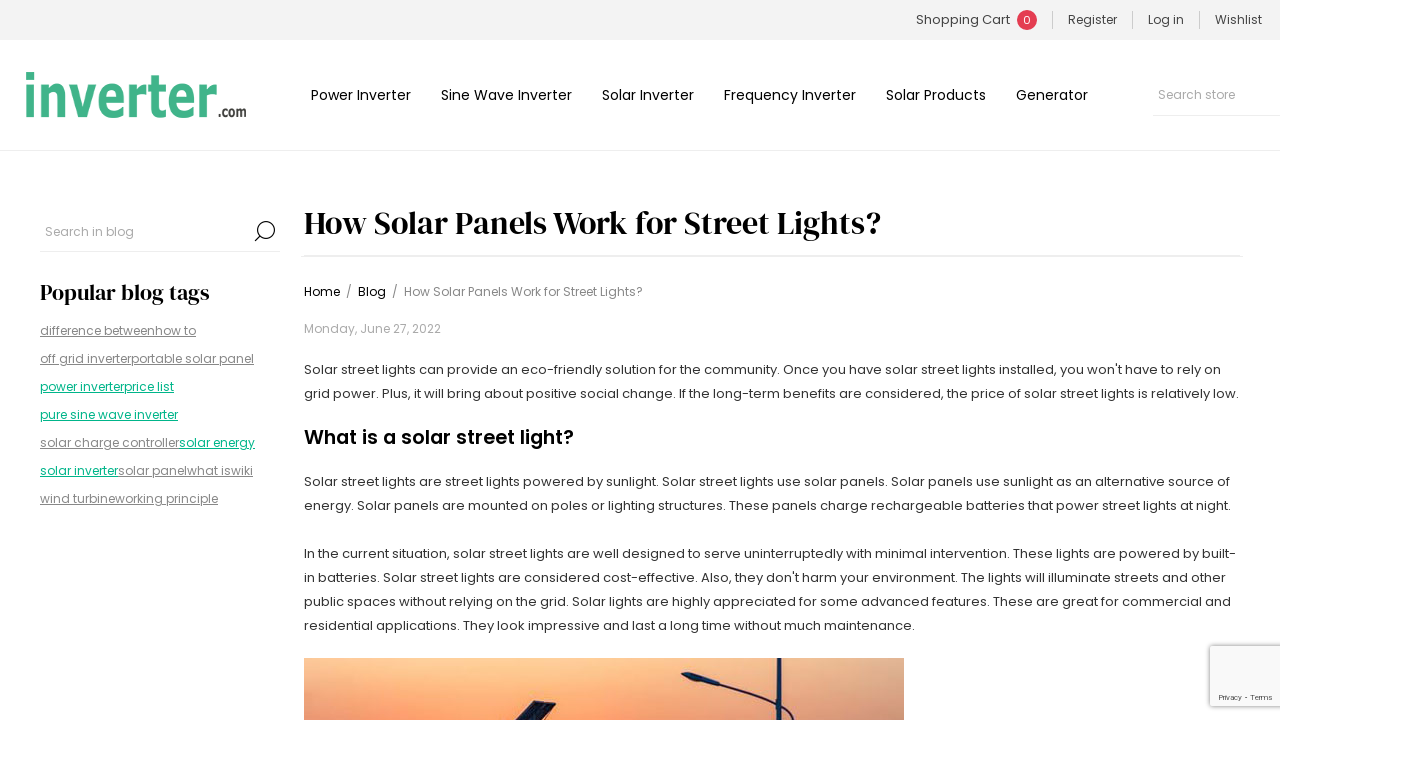

--- FILE ---
content_type: text/html; charset=utf-8
request_url: https://www.inverter.com/how-solar-panels-work-for-street-lights
body_size: 10953
content:



<!DOCTYPE html>
<html lang="en" dir="ltr" class="html-blogpost-page">
<head>
    <title>How Solar Panels Work for Street Lights? | inverter.com</title>
    <meta http-equiv="Content-type" content="text/html;charset=UTF-8" />
    <meta name="description" content="" />
    <meta name="keywords" content="" />
    <meta name="generator" content="" />
    <meta name="viewport" content="width=device-width, initial-scale=1.0, minimum-scale=1.0, maximum-scale=2.0" />
    <link rel="preload" as="font" href="/Themes/Voyage/Content/fonts/voyage.woff" crossorigin />
    <script>(function(w,d,s,l,i){w[l]=w[l]||[];w[l].push({'gtm.start':
new Date().getTime(),event:'gtm.js'});var f=d.getElementsByTagName(s)[0],
j=d.createElement(s),dl=l!='dataLayer'?'&l='+l:'';j.async=true;j.src=
'https://www.googletagmanager.com/gtm.js?id='+i+dl;f.parentNode.insertBefore(j,f);
})(window,document,'script','dataLayer','GTM-KV5RXWB');</script>

    

    
    
    
    
    

    
    <link rel="stylesheet" type="text/css" href="/css/kmeqayadruoda5x5ilibaa.styles.css?v=hBdb74B6MAWQG74_XK2cDlttIFE" />
    







    <meta property="og:url" content="/how-solar-panels-work-for-street-lights" />

    <meta property="og:title" content="How Solar Panels Work for Street Lights?" />

    <link rel="canonical" href="https://www.inverter.com/how-solar-panels-work-for-street-lights" />

    
    
    <link rel="shortcut icon" href="\icons\icons_0\favicon.ico">
    
    
    
</head>
<body class="blog-pages-body richblog-pages-body not-logged-in">
    <input name="__RequestVerificationToken" type="hidden" value="CfDJ8JWosiUrRj9NtuNNx8c5xzF0FRBc1cxhdwAYUyeOkk-NdiNMhb8I2mxK4WC1rpok-31jqKW3lF8mRaso1fZoKur_Uz2j_8veCSsEtsfvKRaXu2HdXRCU5SO4_z0JZMaLIQPFOXTK9XqQb9F1r28OC_4" />
    




<div class="ajax-loading-block-window" style="display: none">
</div>
<div id="dialog-notifications-success" title="Notification" style="display:none;">
</div>
<div id="dialog-notifications-error" title="Error" style="display:none;">
</div>
<div id="dialog-notifications-warning" title="Warning" style="display:none;">
</div>
<div id="bar-notification" class="bar-notification-container" data-close="Close">
</div>


<div class="master-wrapper-page  "> 


<div class="header">
    
    <div class="header-upper">
        <div class="header-links-wrapper last">
            
            
<div class="header-links nav-panel">
    <div class="close-button close-links">
        <span>Close</span>
    </div>
    <ul>
        
        <li> 

<div class="flyout-cart-wrapper cart-wrap" id="flyout-cart" data-removeItemFromCartUrl="/VoyageTheme/RemoveItemFromCart" data-flyoutCartUrl="/VoyageTheme/FlyoutShoppingCart">
    <div id="topcartlink" class="cart-link">
        <a rel="nofollow" href="/cart" class="ico-cart">
            <span class="cart-label">Shopping Cart</span>
            <span class="cart-qty">0</span>
        </a>
    </div>
    <div class="flyout-cart-dropdown">
        <div class="mini-shopping-cart">
                <div class="no-data">
                    You have no items in your shopping cart.
                </div>
        </div>
    </div>
</div></li>
                <li><a rel="nofollow" href="/register?returnUrl=%2Fhow-solar-panels-work-for-street-lights" class="ico-register">Register</a></li>
            <li><a rel="nofollow" href="/login?returnUrl=%2Fhow-solar-panels-work-for-street-lights" class="ico-login">Log in</a></li>
            <li>
                <a rel="nofollow" href="/wishlist" class="ico-wishlist">
                    <span class="wishlist-label">Wishlist</span>
                </a>
            </li>
            <li class="hidden">
                <a rel="nofollow" href="/cart" class="ico-cart">
                    <span class="cart-label">Shopping cart</span>
                </a>
            </li>
        
    </ul>
</div>

        </div>
    </div>
    <div class="header-lower">
        <div class="button menu-button">
            <span class="txt"></span>
        </div>
        <div class="button personal-button">
            <span class="txt"></span>
        </div>
        <div class="header-logo desktop">
            



<a href="/" class="logo">
        <img title="" alt="inverter.com" src="/Themes/Voyage/Content/img/logo.png">
</a>
        </div>
        <div class="button search-button">
            <span class="txt"></span>
        </div>
            <div class="button cart-button">
                <a class="txt" href="/cart">
                    <span class="cart-qty">0</span>
                </a>
            </div>

        <div class="header-menu nav-panel">
            <div class="close-button close-menu">
                <span>Close</span>
            </div>



<input type="hidden" value="false" id="isRtlEnabled" />

<ul class="top-menu">
    


<li>
        <a class="with-subcategories" href="/power-inverter">Power Inverter</a>
        <div class="plus-button"></div>
        <div class="sublist-wrap">
            <ul class="sublist">
                <li class="back-button">
                    <span>Back</span>
                </li>


<li>
            <a href="/12v-inverter">12v Inverter</a>
</li>

<li>
            <a href="/24v-inverter">24v Inverter</a>
</li>

<li>
            <a href="/48v-inverter">48v Inverter</a>
</li>

<li>
            <a href="/car-inverter">Car inverter</a>
</li>            </ul>
        </div>
</li>

<li>
        <a class="with-subcategories" href="/sine-wave-inverter">Sine Wave Inverter</a>
        <div class="plus-button"></div>
        <div class="sublist-wrap">
            <ul class="sublist">
                <li class="back-button">
                    <span>Back</span>
                </li>


<li>
            <a href="/12v-pure-sine-wave-inverter">12v Pure Sine Wave Inverter</a>
</li>

<li>
            <a href="/24v-pure-sine-wave-inverter">24v Pure Sine Wave Inverter</a>
</li>

<li>
            <a href="/48v-pure-sine-wave-inverter">48v Pure Sine Wave Inverter</a>
</li>

<li>
            <a href="/pure-sine-wave-ups-inverter">Pure Sine Wave UPS Inverter</a>
</li>            </ul>
        </div>
</li>

<li>
        <a class="with-subcategories" href="/solar-inverter">Solar Inverter</a>
        <div class="plus-button"></div>
        <div class="sublist-wrap">
            <ul class="sublist">
                <li class="back-button">
                    <span>Back</span>
                </li>


<li>
            <a href="/on-grid-inverter">On Grid Inverter</a>
</li>

<li>
        <a class="with-subcategories" href="/off-grid-inverter">Off Grid Inverter</a>
        <div class="plus-button"></div>
        <div class="sublist-wrap">
            <ul class="sublist">
                <li class="back-button">
                    <span>Back</span>
                </li>


<li>
            <a href="/split-phase-off-grid-inverter">Split Phase Off Grid Inverter</a>
</li>            </ul>
        </div>
</li>

<li>
            <a href="/micro-inverter">Micro Inverter</a>
</li>

<li>
            <a href="/solar-pump-inverter">Solar Pump Inverter</a>
</li>

<li>
            <a href="/hybrid-solar-inverter">Hybrid Solar Inverter</a>
</li>            </ul>
        </div>
</li>

<li>
        <a class="with-subcategories" href="/frequency-inverter">Frequency Inverter</a>
        <div class="plus-button"></div>
        <div class="sublist-wrap">
            <ul class="sublist">
                <li class="back-button">
                    <span>Back</span>
                </li>


<li>
            <a href="/single-phase-output-inverter">Single Phase Output Inverter</a>
</li>

<li>
            <a href="/single-phase-to-three-phase-inverter">Single to Three Phase Inverter</a>
</li>

<li>
            <a href="/three-phase-inverter">Three Phase Inverter</a>
</li>

<li>
            <a href="/120v-input-inverter">120v Input Inverter</a>
</li>            </ul>
        </div>
</li>

<li>
        <a class="with-subcategories" href="/solar-products">Solar Products</a>
        <div class="plus-button"></div>
        <div class="sublist-wrap">
            <ul class="sublist">
                <li class="back-button">
                    <span>Back</span>
                </li>


<li>
        <a class="with-subcategories" href="/solar-charge-controller">Solar Charge Controller</a>
        <div class="plus-button"></div>
        <div class="sublist-wrap">
            <ul class="sublist">
                <li class="back-button">
                    <span>Back</span>
                </li>


<li>
            <a href="/mppt-solar-charge-controller">MPPT Solar Charge Controller</a>
</li>

<li>
            <a href="/pwm-solar-charge-controller">PWM Solar Charge Controller</a>
</li>            </ul>
        </div>
</li>

<li>
            <a href="/solar-water-pump">Solar Water Pump</a>
</li>

<li>
            <a href="/solar-generator">Solar Generator</a>
</li>

<li>
            <a href="/solar-connector">Solar Connector</a>
</li>

<li>
            <a href="/solar-panel">Portable Solar Panel</a>
</li>

<li>
            <a href="/voltage-converter">Voltage Converter</a>
</li>

<li>
        <a class="with-subcategories" href="/centrifugal-pump">Centrifugal Pump</a>
        <div class="plus-button"></div>
        <div class="sublist-wrap">
            <ul class="sublist">
                <li class="back-button">
                    <span>Back</span>
                </li>


<li>
            <a href="/horizontal-centrifugal-pump">Horizontal Centrifugal Pump</a>
</li>

<li>
            <a href="/vertical-centrifugal-pump">Vertical Centrifugal Pump</a>
</li>            </ul>
        </div>
</li>

<li>
        <a class="with-subcategories" href="/solar-light">Solar Light</a>
        <div class="plus-button"></div>
        <div class="sublist-wrap">
            <ul class="sublist">
                <li class="back-button">
                    <span>Back</span>
                </li>


<li>
            <a href="/solar-flood-light">Solar Flood Light</a>
</li>

<li>
            <a href="/solar-in-ground-light">Solar Inground Light</a>
</li>

<li>
            <a href="/solar-flashlight">Solar Flashlight</a>
</li>            </ul>
        </div>
</li>            </ul>
        </div>
</li>

<li>
        <a class="with-subcategories" href="/generator">Generator</a>
        <div class="plus-button"></div>
        <div class="sublist-wrap">
            <ul class="sublist">
                <li class="back-button">
                    <span>Back</span>
                </li>


<li>
            <a href="/inverter-generator">Inverter Generator</a>
</li>

<li>
        <a class="with-subcategories" href="/wind-turbine">Wind Turbine</a>
        <div class="plus-button"></div>
        <div class="sublist-wrap">
            <ul class="sublist">
                <li class="back-button">
                    <span>Back</span>
                </li>


<li>
            <a href="/horizontal-axis-wind-turbine">Horizontal Axis Wind Turbine</a>
</li>

<li>
            <a href="/vertical-axis-wind-turbine">Vertical Axis Wind Turbine</a>
</li>            </ul>
        </div>
</li>

<li>
            <a href="/wind-turbine-mppt-charge-controller">Wind Turbine Charge Controller</a>
</li>            </ul>
        </div>
</li>    
</ul>        </div>
        <div class="search-cart-wrapper">
            <div class="search-box store-search-box nav-panel">
                <div class="close-button close-search">
                    <span>Close</span>
                </div>
                <form method="get" id="small-search-box-form" action="/search">
        <input type="text" class="search-box-text" id="small-searchterms" autocomplete="off" name="q" placeholder="Search store" aria-label="Search store" />

    <!--Kendo scripts should be included before kendo.all.min.js in case we have HelpDesk. That is why we use Append to place them at the top of any other scripts -->

   






<input type="hidden" class="instantSearchResourceElement"
       data-highlightFirstFoundElement="true"
       data-minKeywordLength="3"
       data-defaultProductSortOption="0"
       data-instantSearchUrl="/instantSearchFor"
       data-searchPageUrl="/search"
       data-searchInProductDescriptions="true"
       data-numberOfVisibleProducts="5"
       data-noResultsResourceText=" No data found."/>

        <button type="submit" class="button-1 search-box-button">Search</button>
            
</form>
            </div>

        </div>
    </div>
    
</div>    
    <div class="overlayOffCanvas"></div>
    <div class="master-wrapper-content">
        











<div id="product-ribbon-info" data-productid="0"
     data-productboxselector=".product-item, .item-holder"
     data-productboxpicturecontainerselector=".picture, .item-picture"
     data-productpagepicturesparentcontainerselector=".product-essential"
     data-productpagebugpicturecontainerselector=".picture"
     data-retrieveproductribbonsurl="/RetrieveProductRibbons">
</div>
        
        


<div class="master-column-wrapper">
    <div class="side-2">

    












<div class="block blog-search-box">
    <div class="listbox">
        <form method="get" id="rich-blog-search-form" action="/RichBlogSearch/ListResults">
            <input id="rich-blog-searchterms" class="search-box-text" type="text" name="phrase" placeholder="Search in blog" />
            <button class="search-box-button" type="submit">Search</button>
        </form>
    </div>
</div>


    
        <div class="block block-popular-blogtags">
        <div class="title">
            <strong>Popular blog tags</strong>
        </div>
        <div class="listbox">
            <ul class="tags">
                    <li>
                        <a href="/blog/tag/difference%20between" style="font-size:85%;color:inherit">difference between</a>
                    </li>
                    <li>
                        <a href="/blog/tag/how%20to" style="font-size:120%;color:inherit">how to</a>
                    </li>
                    <li>
                        <a href="/blog/tag/off%20grid%20inverter" style="font-size:85%;color:inherit">off grid inverter</a>
                    </li>
                    <li>
                        <a href="/blog/tag/portable%20solar%20panel" style="font-size:85%;color:inherit">portable solar panel</a>
                    </li>
                    <li>
                        <a href="/blog/tag/power%20inverter" style="font-size:90%;color:#00b58a">power inverter</a>
                    </li>
                    <li>
                        <a href="/blog/tag/price%20list" style="font-size:85%;color:#00b58a">price list</a>
                    </li>
                    <li>
                        <a href="/blog/tag/pure%20sine%20wave%20inverter" style="font-size:85%;color:#00b58a">pure sine wave inverter</a>
                    </li>
                    <li>
                        <a href="/blog/tag/solar%20charge%20controller" style="font-size:90%;color:inherit">solar charge controller</a>
                    </li>
                    <li>
                        <a href="/blog/tag/solar%20energy" style="font-size:90%;color:#00b58a">solar energy</a>
                    </li>
                    <li>
                        <a href="/blog/tag/solar%20inverter" style="font-size:150%;color:#00b58a">solar inverter</a>
                    </li>
                    <li>
                        <a href="/blog/tag/solar%20panel" style="font-size:150%;color:inherit">solar panel</a>
                    </li>
                    <li>
                        <a href="/blog/tag/what%20is" style="font-size:90%;color:inherit">what is</a>
                    </li>
                    <li>
                        <a href="/blog/tag/wiki" style="font-size:90%;color:inherit">wiki</a>
                    </li>
                    <li>
                        <a href="/blog/tag/wind%20turbine" style="font-size:85%;color:inherit">wind turbine</a>
                    </li>
                    <li>
                        <a href="/blog/tag/working%20principle" style="font-size:85%;color:inherit">working principle</a>
                    </li>
            </ul>
        </div>
    </div>

    
    </div>
    <div class="center-2">
    	
    	

<div class="page blogpost-page">
    







    <div class="page-title">
        <h1>How Solar Panels Work for Street Lights?</h1>
    </div>

    <div class="breadcrumb">
        <ul itemscope itemtype="https://schema.org/BreadcrumbList">
            <li>
                <a href="/" title="Home">Home</a>
                <span class="delimiter">/</span>
            </li>
            <li itemprop="itemListElement" itemscope itemtype="https://schema.org/ListItem">
                <a itemprop="item" href="/blog" title="Blog">
                    <span itemprop="name">Blog</span>
                </a>
                <span class="delimiter">/</span>
                <meta itemprop="position" content="1" />
            </li>
            <li itemprop="itemListElement" itemscope="" itemtype="https://schema.org/ListItem">
                <strong class="current-item" itemprop="name">How Solar Panels Work for Street Lights?</strong>
                <span id="/how-solar-panels-work-for-street-lights" itemprop="item" itemscope itemtype="https://schema.org/Thing"></span>
                <meta itemprop="position" content="2" />
            </li>
        </ul>
    </div>
    

    <div class="page-body">
        <div class="post-date">
            Monday, June 27, 2022
        </div>
        







        <div class="post-body">
            <p>Solar street lights can provide an eco-friendly solution for the community. Once you have solar street lights installed, you won't have to rely on grid power. Plus, it will bring about positive social change. If the long-term benefits are considered, the price of solar street lights is relatively low.</p>
<h2>What is a solar street light?</h2>
<p>Solar street lights are street lights powered by sunlight. Solar street lights use solar panels. Solar panels use sunlight as an alternative source of energy. Solar panels are mounted on poles or lighting structures. These panels charge rechargeable batteries that power street lights at night.<br /><br />In the current situation, solar street lights are well designed to serve uninterruptedly with minimal intervention. These lights are powered by built-in batteries. Solar street lights are considered cost-effective. Also, they don't harm your environment. The lights will illuminate streets and other public spaces without relying on the grid. Solar lights are highly appreciated for some advanced features. These are great for commercial and residential applications. They look impressive and last a long time without much maintenance.</p>
<p><img src="/images/uploaded/solar-street-lights.jpg" alt="Solar street lights" width="600" height="400" /></p>
<h2>How do solar panels work in solar street lights?</h2>
<p>Currently, we are using solar energy to power our equipment and our home or office. Solar street lights will do the same. The unparalleled quality and high-efficiency ability of solar lights make them the best choice for outdoor use. Solar street lights can be installed in all public places.<br /><br />Solar panel solutions for street lighting can be the best choice for gardens, parks, schools and other places. There are different types of solar street lights to choose from. They can be used for decoration, lighting and other purposes. By using solar street lights, users can promote sustainable energy and reduce pollution significantly.</p>
<p>As mentioned earlier, <a href="https://www.inverter.com/solar-panel">solar panels</a> play a key role in solar street lights. Solar street lights have some components, including photovoltaic modules, controllers, GEL batteries, lithium batteries, and light poles.</p>
<p>Solar panels are easy to install on street lights and easy to transport. During the day, solar panels store solar energy in batteries. They take energy and transfer it to the battery. At night, motion sensors will work to control the lights. It will start working automatically.</p>
<h2>What are the benefits of solar street lights?</h2>
<p><strong>Green alternative</strong><br /><br />In traditional lighting, people rely on the grid for energy. During a power outage, there will be no light. However, sunlight is everywhere, and many parts of the world have plenty of it. Sunlight is the world's leading renewable energy source. The upfront cost may be a little more. However, once installed, the cost is reduced. In the current situation, solar energy is considered to be the cheapest source of energy.</p>
<p>Since it has a built-in battery system, you can power it on the street when there is no sunlight. In addition, the batteries are recyclable and do not harm the environment.<br /><br /><strong>Cost-effective solution</strong></p>
<p>Solar street lights are cost-effective. There is not much difference between the installation of solar and grid systems. The key difference is that solar street lights do not have meters installed. Installing electricity meters adds to the final cost. Additionally, digging trenches for grid power increases installation costs.</p>
<p><strong>Safe installation</strong></p>
<p>When installing a grid system, some obstructions such as groundwater and root systems can cause interruptions. Power ditching will be a problem if there are a lot of obstacles. However, you will not encounter this problem when using solar street lights. Users only need to set up a pole where they want to install the street light and install the solar panel on the street light.</p>
<p><strong>Maintenance free</strong></p>
<p>Solar street lights are maintenance-free. They use photovoltaic cells, which greatly reduces maintenance requirements. During the day, the controller keeps the lights off. When the panels do not generate any charge during dark hours, the controller turns on the light. Plus, the battery has a five to seven year durability. Rainwater washes the solar panels. The shape of the solar panels also makes them maintenance-free.</p>
<p><strong>No electricity bill</strong></p>
<p>With solar street lights, there will be no electricity bills. Users will not have to pay monthly electricity bills. This will have different effects. You can save money by using energy without paying your monthly electricity bill.</p>
        </div>
            <div class="tags">
                <label>Tags:</label>
                <ul>
                        <li><a href="/blog/tag/solar%20panel">solar panel</a></li>
                </ul>
            </div>
        






    <div class="post-footer">

            <div class="post-relations">
        
            </div>
  
    </div>

            <div class="fieldset new-comment" id="comments">
                <div class="title">
                    <strong>Leave your comment</strong>
                </div>
                <div class="notifications">
                    
                </div>

                <form method="post" action="/Blog/BlogCommentAdd?blogpostid=372">
                    <div class="form-fields">
                        <div class="inputs">
                            <label for="AddNewComment_CommentText">Comment:</label>
                            <textarea class="enter-comment-text" id="AddNewComment_CommentText" name="AddNewComment.CommentText">
</textarea>
                            <span class="required">*</span>
                            <span class="field-validation-valid" data-valmsg-for="AddNewComment.CommentText" data-valmsg-replace="true"></span>
                        </div>
                            <div><input id="g-recaptcha-response_captcha_403025588" name="g-recaptcha-response" type="hidden"></input><script>
                var onloadCallbackcaptcha_403025588 = function() {
                    var form = $('input[id="g-recaptcha-response_captcha_403025588"]').closest('form');
                    var btn = $(form.find(':submit')[0]);

                    var loaded = false;
                    var isBusy = false;
                    btn.on('click', function (e) {
                        if (!isBusy) {
                            isBusy = true;
                            grecaptcha.execute('6LemI7MUAAAAAOGpdfEpX3O2kj9HWzdX_JSemI_q', { 'action': 'BlogPost' }).then(function(token) {
                                $('#g-recaptcha-response_captcha_403025588', form).val(token);
                                loaded = true;
                                btn.click();
                            });
                        }
                        return loaded;
                    });
                }
            </script><script async="" defer="" src="https://www.google.com/recaptcha/api.js?onload=onloadCallbackcaptcha_403025588&amp;render=6LemI7MUAAAAAOGpdfEpX3O2kj9HWzdX_JSemI_q&amp;hl=en"></script></div>
                    </div>
                        <div class="buttons">
                            <button type="submit" name="add-comment" class="button-1 blog-post-add-comment-button">New comment</button>
                        </div>
                <input name="__RequestVerificationToken" type="hidden" value="CfDJ8JWosiUrRj9NtuNNx8c5xzF0FRBc1cxhdwAYUyeOkk-NdiNMhb8I2mxK4WC1rpok-31jqKW3lF8mRaso1fZoKur_Uz2j_8veCSsEtsfvKRaXu2HdXRCU5SO4_z0JZMaLIQPFOXTK9XqQb9F1r28OC_4" /></form>
            </div>
        
    </div>
    
</div>
    	
    </div>
</div>
        
    </div>
    



<div class="footer">
  <div class="footer-upper">
    <div class="newsletter">
    <div class="title">
        <strong>Inverter.com</strong>
        <span>Reliable Inverters for Today and Tomorrow.</span>
    </div>
</div>
  </div>
  <div class="footer-middle">
    <div class="footer-blocks">
      <div class="footer-block">
        <div class="title">
          <strong>Information</strong>
        </div>
        <ul class="list">
              <li><a href="/about-us">About us</a></li>
              <li><a rel="nofollow" href="/shipping-returns">Shipping &amp; Returns</a></li>
              <li><a rel="nofollow" href="/privacy-notice">Privacy Notice</a></li>
              <li><a rel="nofollow" href="/conditions-of-use">Conditions of Use</a></li>
            <li><a rel="nofollow" href="/contactus">Contact us</a></li>
        </ul>
      </div>
      <div class="footer-block">
        <div class="title">
          <strong>Support</strong>
        </div>
        <ul class="list">
            <li><a href="/blog">Blog</a></li>
            <li><a href="/inverter-faq">FAQ</a></li>
            <li><a href="/download-center">Download Center</a></li>

        </ul>
      </div>
      <div class="footer-block">
        <div class="title">
          <strong>Solution</strong>
        </div>
        <ul class="list">
            <li><a href="/pv-power-generation-solution">PV Power Generation Solution</a></li>
            <li><a href="/power-inverter-solution">Power Inverter Solution</a></li>
            <li><a href="/frequency-inverter-solution">Frequency Inverter Solution</a></li>
            <li><a href="/solar-inverter-solution">Solar Inverter Solution</a></li>

        </ul>
      </div>
      <div class="footer-block">
        <div class="title">
          <strong>Follow us</strong>
        </div>
        


<ul class="list social-networks">
        <li class="facebook">
            <a class="link" href="https://www.facebook.com/InverterCom/" target="_blank" rel="noopener noreferrer" aria-label="Facebook"></a>
        </li>
        <li class="youtube">
            <a class="link" href="https://www.youtube.com/channel/UCPmsJU0vMFAlg7KxUAVO6jw" target="_blank" rel="noopener noreferrer" aria-label="YouTube"></a>
        </li>
</ul>
      </div>
    </div>

  </div>
  <div class="footer-lower">
    <div class="footer-texts">
      <div class="footer-text credits">
        <div class="txt footer-powered-by">
          Powered by inverter.com
        </div>

      </div>
      <div class="footer-text payment">
        <img class="img footer-accepted-pay"
          src="/Themes/Voyage/Content/img/payment-sprite.png"
          alt="" title="">
      </div>
      <div class="footer-text copyright">
        <span class="txt footer-disclaimer">Copyright &copy; 2026 inverter.com. All rights reserved.</span>
      </div>
    </div>
    
  </div>
  
</div>
<p id="back-top">
  <a href="#top">
    <svg t="1734445202714" class="icon" viewBox="0 0 1024 1024" version="1.1" xmlns="http://www.w3.org/2000/svg"
      p-id="1462" width="64" height="64">
      <path
        d="M512 78.694382C273.362632 78.694382 79.849863 272.20715 79.849863 510.844518s193.512769 432.150137 432.150137 432.150137c238.637368 0 432.150137-193.512769 432.150137-432.150137S750.758998 78.694382 512 78.694382zM792.234707 669.084689c-19.460744 19.460744-50.962822 19.339114-70.423566-0.12163L512 458.300511 302.310488 668.96306c-19.339114 19.460744-50.841193 19.582373-70.423566 0.12163-19.460744-19.339114-19.582373-50.962822-0.12163-70.423566l244.96211-246.056776c9.365483-9.365483 22.014966-14.595558 35.272598-14.595558 13.257632 0 25.907115 5.230075 35.272598 14.595558l245.083739 246.056776C811.695451 618.243497 811.695451 649.745575 792.234707 669.084689z"
        p-id="1463" fill="#a19a9a"></path>
    </svg>
  </a>
</p>

</div>



    <script type="text/javascript" src="/js/zgk5m1e4p8vchrpzdqhewa.scripts.js?v=esoB6HvpcC8DlELa1M5aZ5voagw"></script>
    <script type="text/javascript">
    $(document).ready(function () {
        $("#rich-blog-searchterms").kendoAutoComplete({
            highlightFirst: false,
            minLength: 3,
            dataTextField: "Title",
            filter: "contains",
            popup: {
                appendTo: $("#rich-blog-search-form")
            },
            template: '<span class="rich-blog-search-item" data-url="${ data.Url }">${ data.Title }</span>',
            select: function (e) {
                var advancedSearchItemId = this.dataItem(e.item.index()).Id;

                if (advancedSearchItemId === 0) {
                    e.preventDefault();

                    window.location = '/RichBlogSearch/ListResults' + '?phrase=' + $('#rich-blog-searchterms').val();
                }
            },
            dataSource: new kendo.data.DataSource({
                serverFiltering: true,
                requestStart: function (e) {
                    $("#rich-blog-searchterms").addClass("rich-blog-search-busy");
                },
                change: function (e) {
                    $("#rich-blog-searchterms").removeClass("rich-blog-search-busy");
                },
                transport: {
                    read: "/RichBlogSearch/Search",
                    parameterMap: function () {
                        return { phrase: $("#rich-blog-searchterms").val() };
                    }
                }
            }),
            noDataTemplate: "No Results found!",
            change: function () {
                var selected = $(".k-list").find(".k-state-selected");
                var url = selected.find('.rich-blog-search-item').attr('data-url');
                if (typeof url === "undefined") {
                    // do nothing as the value has probably been changed from the onblur event handler rather than from dropdown selection
                } else {
                    // navigate to the searched product
                    window.location.href = url;
                }
            },
            dataBound: function (e) {
                $(".k-animation-container").addClass("blog-instant-search");
                $(e.sender.list).find('li:last').addClass('rich-blog-autocomplete-last-item');
            }
        });
    });
</script>

<script id="instantSearchItemTemplate" type="text/x-kendo-template">
    <div class="instant-search-item" data-url="${ data.CustomProperties.Url }">
        <a href="${ data.CustomProperties.Url }">
            <div class="img-block">
                <img src="${ data.PictureModels[0].ImageUrl }" alt="${ data.Name }" title="${ data.Name }" style="border: none">
            </div>
            <div class="detail">
                <div class="title">${ data.Name }</div>
                <div class="price"># var price = ""; if (data.ProductPrice.Price) { price = data.ProductPrice.Price } # #= price #</div>           
            </div>
        </a>
    </div>
</script>

<script type="text/javascript">
                $("#small-search-box-form").on("submit", function(event) {
                    if ($("#small-searchterms").val() == "") {
                        alert('Please enter some search keyword');
                        $("#small-searchterms").focus();
                        event.preventDefault();
                    }
                });
            </script>

<script type="text/javascript">
        var localized_data = {
            AjaxCartFailure: "Failed to add the product. Please refresh the page and try one more time."
        };
        AjaxCart.init(false, '.cart-qty', '.wishlist-qty', '#flyout-cart', localized_data);
    </script>

<script type="text/javascript">
  $(document).ready(function () {

    // hide #back-top first
    $("#back-top").hide();

    // fade in #back-top
    $(function () {
      $(window).scroll(function () {
        if ($(this).scrollTop() > 100) {
          $('#back-top').fadeIn();
        } else {
          $('#back-top').fadeOut();
        }
      });
      // scroll body to 0px on click
      $('#back-top a').click(function () {
        $('body,html').animate({
          scrollTop: 0
        }, 800);
        return false;
      });
    });

  });
</script>


    <script type="text/javascript">
var Tawk_API=Tawk_API||{}, Tawk_LoadStart=new Date();
(function(){
var s1=document.createElement("script"),s0=document.getElementsByTagName("script")[0];
s1.async=true;
s1.src='https://embed.tawk.to/65f145199131ed19d979561f/1hor7brta';
s1.charset='UTF-8';
s1.setAttribute('crossorigin','*');
s0.parentNode.insertBefore(s1,s0);
})();
</script>
</body>
</html>

--- FILE ---
content_type: text/html; charset=utf-8
request_url: https://www.google.com/recaptcha/api2/anchor?ar=1&k=6LemI7MUAAAAAOGpdfEpX3O2kj9HWzdX_JSemI_q&co=aHR0cHM6Ly93d3cuaW52ZXJ0ZXIuY29tOjQ0Mw..&hl=en&v=N67nZn4AqZkNcbeMu4prBgzg&size=invisible&anchor-ms=20000&execute-ms=30000&cb=c6cgmn736rsh
body_size: 48906
content:
<!DOCTYPE HTML><html dir="ltr" lang="en"><head><meta http-equiv="Content-Type" content="text/html; charset=UTF-8">
<meta http-equiv="X-UA-Compatible" content="IE=edge">
<title>reCAPTCHA</title>
<style type="text/css">
/* cyrillic-ext */
@font-face {
  font-family: 'Roboto';
  font-style: normal;
  font-weight: 400;
  font-stretch: 100%;
  src: url(//fonts.gstatic.com/s/roboto/v48/KFO7CnqEu92Fr1ME7kSn66aGLdTylUAMa3GUBHMdazTgWw.woff2) format('woff2');
  unicode-range: U+0460-052F, U+1C80-1C8A, U+20B4, U+2DE0-2DFF, U+A640-A69F, U+FE2E-FE2F;
}
/* cyrillic */
@font-face {
  font-family: 'Roboto';
  font-style: normal;
  font-weight: 400;
  font-stretch: 100%;
  src: url(//fonts.gstatic.com/s/roboto/v48/KFO7CnqEu92Fr1ME7kSn66aGLdTylUAMa3iUBHMdazTgWw.woff2) format('woff2');
  unicode-range: U+0301, U+0400-045F, U+0490-0491, U+04B0-04B1, U+2116;
}
/* greek-ext */
@font-face {
  font-family: 'Roboto';
  font-style: normal;
  font-weight: 400;
  font-stretch: 100%;
  src: url(//fonts.gstatic.com/s/roboto/v48/KFO7CnqEu92Fr1ME7kSn66aGLdTylUAMa3CUBHMdazTgWw.woff2) format('woff2');
  unicode-range: U+1F00-1FFF;
}
/* greek */
@font-face {
  font-family: 'Roboto';
  font-style: normal;
  font-weight: 400;
  font-stretch: 100%;
  src: url(//fonts.gstatic.com/s/roboto/v48/KFO7CnqEu92Fr1ME7kSn66aGLdTylUAMa3-UBHMdazTgWw.woff2) format('woff2');
  unicode-range: U+0370-0377, U+037A-037F, U+0384-038A, U+038C, U+038E-03A1, U+03A3-03FF;
}
/* math */
@font-face {
  font-family: 'Roboto';
  font-style: normal;
  font-weight: 400;
  font-stretch: 100%;
  src: url(//fonts.gstatic.com/s/roboto/v48/KFO7CnqEu92Fr1ME7kSn66aGLdTylUAMawCUBHMdazTgWw.woff2) format('woff2');
  unicode-range: U+0302-0303, U+0305, U+0307-0308, U+0310, U+0312, U+0315, U+031A, U+0326-0327, U+032C, U+032F-0330, U+0332-0333, U+0338, U+033A, U+0346, U+034D, U+0391-03A1, U+03A3-03A9, U+03B1-03C9, U+03D1, U+03D5-03D6, U+03F0-03F1, U+03F4-03F5, U+2016-2017, U+2034-2038, U+203C, U+2040, U+2043, U+2047, U+2050, U+2057, U+205F, U+2070-2071, U+2074-208E, U+2090-209C, U+20D0-20DC, U+20E1, U+20E5-20EF, U+2100-2112, U+2114-2115, U+2117-2121, U+2123-214F, U+2190, U+2192, U+2194-21AE, U+21B0-21E5, U+21F1-21F2, U+21F4-2211, U+2213-2214, U+2216-22FF, U+2308-230B, U+2310, U+2319, U+231C-2321, U+2336-237A, U+237C, U+2395, U+239B-23B7, U+23D0, U+23DC-23E1, U+2474-2475, U+25AF, U+25B3, U+25B7, U+25BD, U+25C1, U+25CA, U+25CC, U+25FB, U+266D-266F, U+27C0-27FF, U+2900-2AFF, U+2B0E-2B11, U+2B30-2B4C, U+2BFE, U+3030, U+FF5B, U+FF5D, U+1D400-1D7FF, U+1EE00-1EEFF;
}
/* symbols */
@font-face {
  font-family: 'Roboto';
  font-style: normal;
  font-weight: 400;
  font-stretch: 100%;
  src: url(//fonts.gstatic.com/s/roboto/v48/KFO7CnqEu92Fr1ME7kSn66aGLdTylUAMaxKUBHMdazTgWw.woff2) format('woff2');
  unicode-range: U+0001-000C, U+000E-001F, U+007F-009F, U+20DD-20E0, U+20E2-20E4, U+2150-218F, U+2190, U+2192, U+2194-2199, U+21AF, U+21E6-21F0, U+21F3, U+2218-2219, U+2299, U+22C4-22C6, U+2300-243F, U+2440-244A, U+2460-24FF, U+25A0-27BF, U+2800-28FF, U+2921-2922, U+2981, U+29BF, U+29EB, U+2B00-2BFF, U+4DC0-4DFF, U+FFF9-FFFB, U+10140-1018E, U+10190-1019C, U+101A0, U+101D0-101FD, U+102E0-102FB, U+10E60-10E7E, U+1D2C0-1D2D3, U+1D2E0-1D37F, U+1F000-1F0FF, U+1F100-1F1AD, U+1F1E6-1F1FF, U+1F30D-1F30F, U+1F315, U+1F31C, U+1F31E, U+1F320-1F32C, U+1F336, U+1F378, U+1F37D, U+1F382, U+1F393-1F39F, U+1F3A7-1F3A8, U+1F3AC-1F3AF, U+1F3C2, U+1F3C4-1F3C6, U+1F3CA-1F3CE, U+1F3D4-1F3E0, U+1F3ED, U+1F3F1-1F3F3, U+1F3F5-1F3F7, U+1F408, U+1F415, U+1F41F, U+1F426, U+1F43F, U+1F441-1F442, U+1F444, U+1F446-1F449, U+1F44C-1F44E, U+1F453, U+1F46A, U+1F47D, U+1F4A3, U+1F4B0, U+1F4B3, U+1F4B9, U+1F4BB, U+1F4BF, U+1F4C8-1F4CB, U+1F4D6, U+1F4DA, U+1F4DF, U+1F4E3-1F4E6, U+1F4EA-1F4ED, U+1F4F7, U+1F4F9-1F4FB, U+1F4FD-1F4FE, U+1F503, U+1F507-1F50B, U+1F50D, U+1F512-1F513, U+1F53E-1F54A, U+1F54F-1F5FA, U+1F610, U+1F650-1F67F, U+1F687, U+1F68D, U+1F691, U+1F694, U+1F698, U+1F6AD, U+1F6B2, U+1F6B9-1F6BA, U+1F6BC, U+1F6C6-1F6CF, U+1F6D3-1F6D7, U+1F6E0-1F6EA, U+1F6F0-1F6F3, U+1F6F7-1F6FC, U+1F700-1F7FF, U+1F800-1F80B, U+1F810-1F847, U+1F850-1F859, U+1F860-1F887, U+1F890-1F8AD, U+1F8B0-1F8BB, U+1F8C0-1F8C1, U+1F900-1F90B, U+1F93B, U+1F946, U+1F984, U+1F996, U+1F9E9, U+1FA00-1FA6F, U+1FA70-1FA7C, U+1FA80-1FA89, U+1FA8F-1FAC6, U+1FACE-1FADC, U+1FADF-1FAE9, U+1FAF0-1FAF8, U+1FB00-1FBFF;
}
/* vietnamese */
@font-face {
  font-family: 'Roboto';
  font-style: normal;
  font-weight: 400;
  font-stretch: 100%;
  src: url(//fonts.gstatic.com/s/roboto/v48/KFO7CnqEu92Fr1ME7kSn66aGLdTylUAMa3OUBHMdazTgWw.woff2) format('woff2');
  unicode-range: U+0102-0103, U+0110-0111, U+0128-0129, U+0168-0169, U+01A0-01A1, U+01AF-01B0, U+0300-0301, U+0303-0304, U+0308-0309, U+0323, U+0329, U+1EA0-1EF9, U+20AB;
}
/* latin-ext */
@font-face {
  font-family: 'Roboto';
  font-style: normal;
  font-weight: 400;
  font-stretch: 100%;
  src: url(//fonts.gstatic.com/s/roboto/v48/KFO7CnqEu92Fr1ME7kSn66aGLdTylUAMa3KUBHMdazTgWw.woff2) format('woff2');
  unicode-range: U+0100-02BA, U+02BD-02C5, U+02C7-02CC, U+02CE-02D7, U+02DD-02FF, U+0304, U+0308, U+0329, U+1D00-1DBF, U+1E00-1E9F, U+1EF2-1EFF, U+2020, U+20A0-20AB, U+20AD-20C0, U+2113, U+2C60-2C7F, U+A720-A7FF;
}
/* latin */
@font-face {
  font-family: 'Roboto';
  font-style: normal;
  font-weight: 400;
  font-stretch: 100%;
  src: url(//fonts.gstatic.com/s/roboto/v48/KFO7CnqEu92Fr1ME7kSn66aGLdTylUAMa3yUBHMdazQ.woff2) format('woff2');
  unicode-range: U+0000-00FF, U+0131, U+0152-0153, U+02BB-02BC, U+02C6, U+02DA, U+02DC, U+0304, U+0308, U+0329, U+2000-206F, U+20AC, U+2122, U+2191, U+2193, U+2212, U+2215, U+FEFF, U+FFFD;
}
/* cyrillic-ext */
@font-face {
  font-family: 'Roboto';
  font-style: normal;
  font-weight: 500;
  font-stretch: 100%;
  src: url(//fonts.gstatic.com/s/roboto/v48/KFO7CnqEu92Fr1ME7kSn66aGLdTylUAMa3GUBHMdazTgWw.woff2) format('woff2');
  unicode-range: U+0460-052F, U+1C80-1C8A, U+20B4, U+2DE0-2DFF, U+A640-A69F, U+FE2E-FE2F;
}
/* cyrillic */
@font-face {
  font-family: 'Roboto';
  font-style: normal;
  font-weight: 500;
  font-stretch: 100%;
  src: url(//fonts.gstatic.com/s/roboto/v48/KFO7CnqEu92Fr1ME7kSn66aGLdTylUAMa3iUBHMdazTgWw.woff2) format('woff2');
  unicode-range: U+0301, U+0400-045F, U+0490-0491, U+04B0-04B1, U+2116;
}
/* greek-ext */
@font-face {
  font-family: 'Roboto';
  font-style: normal;
  font-weight: 500;
  font-stretch: 100%;
  src: url(//fonts.gstatic.com/s/roboto/v48/KFO7CnqEu92Fr1ME7kSn66aGLdTylUAMa3CUBHMdazTgWw.woff2) format('woff2');
  unicode-range: U+1F00-1FFF;
}
/* greek */
@font-face {
  font-family: 'Roboto';
  font-style: normal;
  font-weight: 500;
  font-stretch: 100%;
  src: url(//fonts.gstatic.com/s/roboto/v48/KFO7CnqEu92Fr1ME7kSn66aGLdTylUAMa3-UBHMdazTgWw.woff2) format('woff2');
  unicode-range: U+0370-0377, U+037A-037F, U+0384-038A, U+038C, U+038E-03A1, U+03A3-03FF;
}
/* math */
@font-face {
  font-family: 'Roboto';
  font-style: normal;
  font-weight: 500;
  font-stretch: 100%;
  src: url(//fonts.gstatic.com/s/roboto/v48/KFO7CnqEu92Fr1ME7kSn66aGLdTylUAMawCUBHMdazTgWw.woff2) format('woff2');
  unicode-range: U+0302-0303, U+0305, U+0307-0308, U+0310, U+0312, U+0315, U+031A, U+0326-0327, U+032C, U+032F-0330, U+0332-0333, U+0338, U+033A, U+0346, U+034D, U+0391-03A1, U+03A3-03A9, U+03B1-03C9, U+03D1, U+03D5-03D6, U+03F0-03F1, U+03F4-03F5, U+2016-2017, U+2034-2038, U+203C, U+2040, U+2043, U+2047, U+2050, U+2057, U+205F, U+2070-2071, U+2074-208E, U+2090-209C, U+20D0-20DC, U+20E1, U+20E5-20EF, U+2100-2112, U+2114-2115, U+2117-2121, U+2123-214F, U+2190, U+2192, U+2194-21AE, U+21B0-21E5, U+21F1-21F2, U+21F4-2211, U+2213-2214, U+2216-22FF, U+2308-230B, U+2310, U+2319, U+231C-2321, U+2336-237A, U+237C, U+2395, U+239B-23B7, U+23D0, U+23DC-23E1, U+2474-2475, U+25AF, U+25B3, U+25B7, U+25BD, U+25C1, U+25CA, U+25CC, U+25FB, U+266D-266F, U+27C0-27FF, U+2900-2AFF, U+2B0E-2B11, U+2B30-2B4C, U+2BFE, U+3030, U+FF5B, U+FF5D, U+1D400-1D7FF, U+1EE00-1EEFF;
}
/* symbols */
@font-face {
  font-family: 'Roboto';
  font-style: normal;
  font-weight: 500;
  font-stretch: 100%;
  src: url(//fonts.gstatic.com/s/roboto/v48/KFO7CnqEu92Fr1ME7kSn66aGLdTylUAMaxKUBHMdazTgWw.woff2) format('woff2');
  unicode-range: U+0001-000C, U+000E-001F, U+007F-009F, U+20DD-20E0, U+20E2-20E4, U+2150-218F, U+2190, U+2192, U+2194-2199, U+21AF, U+21E6-21F0, U+21F3, U+2218-2219, U+2299, U+22C4-22C6, U+2300-243F, U+2440-244A, U+2460-24FF, U+25A0-27BF, U+2800-28FF, U+2921-2922, U+2981, U+29BF, U+29EB, U+2B00-2BFF, U+4DC0-4DFF, U+FFF9-FFFB, U+10140-1018E, U+10190-1019C, U+101A0, U+101D0-101FD, U+102E0-102FB, U+10E60-10E7E, U+1D2C0-1D2D3, U+1D2E0-1D37F, U+1F000-1F0FF, U+1F100-1F1AD, U+1F1E6-1F1FF, U+1F30D-1F30F, U+1F315, U+1F31C, U+1F31E, U+1F320-1F32C, U+1F336, U+1F378, U+1F37D, U+1F382, U+1F393-1F39F, U+1F3A7-1F3A8, U+1F3AC-1F3AF, U+1F3C2, U+1F3C4-1F3C6, U+1F3CA-1F3CE, U+1F3D4-1F3E0, U+1F3ED, U+1F3F1-1F3F3, U+1F3F5-1F3F7, U+1F408, U+1F415, U+1F41F, U+1F426, U+1F43F, U+1F441-1F442, U+1F444, U+1F446-1F449, U+1F44C-1F44E, U+1F453, U+1F46A, U+1F47D, U+1F4A3, U+1F4B0, U+1F4B3, U+1F4B9, U+1F4BB, U+1F4BF, U+1F4C8-1F4CB, U+1F4D6, U+1F4DA, U+1F4DF, U+1F4E3-1F4E6, U+1F4EA-1F4ED, U+1F4F7, U+1F4F9-1F4FB, U+1F4FD-1F4FE, U+1F503, U+1F507-1F50B, U+1F50D, U+1F512-1F513, U+1F53E-1F54A, U+1F54F-1F5FA, U+1F610, U+1F650-1F67F, U+1F687, U+1F68D, U+1F691, U+1F694, U+1F698, U+1F6AD, U+1F6B2, U+1F6B9-1F6BA, U+1F6BC, U+1F6C6-1F6CF, U+1F6D3-1F6D7, U+1F6E0-1F6EA, U+1F6F0-1F6F3, U+1F6F7-1F6FC, U+1F700-1F7FF, U+1F800-1F80B, U+1F810-1F847, U+1F850-1F859, U+1F860-1F887, U+1F890-1F8AD, U+1F8B0-1F8BB, U+1F8C0-1F8C1, U+1F900-1F90B, U+1F93B, U+1F946, U+1F984, U+1F996, U+1F9E9, U+1FA00-1FA6F, U+1FA70-1FA7C, U+1FA80-1FA89, U+1FA8F-1FAC6, U+1FACE-1FADC, U+1FADF-1FAE9, U+1FAF0-1FAF8, U+1FB00-1FBFF;
}
/* vietnamese */
@font-face {
  font-family: 'Roboto';
  font-style: normal;
  font-weight: 500;
  font-stretch: 100%;
  src: url(//fonts.gstatic.com/s/roboto/v48/KFO7CnqEu92Fr1ME7kSn66aGLdTylUAMa3OUBHMdazTgWw.woff2) format('woff2');
  unicode-range: U+0102-0103, U+0110-0111, U+0128-0129, U+0168-0169, U+01A0-01A1, U+01AF-01B0, U+0300-0301, U+0303-0304, U+0308-0309, U+0323, U+0329, U+1EA0-1EF9, U+20AB;
}
/* latin-ext */
@font-face {
  font-family: 'Roboto';
  font-style: normal;
  font-weight: 500;
  font-stretch: 100%;
  src: url(//fonts.gstatic.com/s/roboto/v48/KFO7CnqEu92Fr1ME7kSn66aGLdTylUAMa3KUBHMdazTgWw.woff2) format('woff2');
  unicode-range: U+0100-02BA, U+02BD-02C5, U+02C7-02CC, U+02CE-02D7, U+02DD-02FF, U+0304, U+0308, U+0329, U+1D00-1DBF, U+1E00-1E9F, U+1EF2-1EFF, U+2020, U+20A0-20AB, U+20AD-20C0, U+2113, U+2C60-2C7F, U+A720-A7FF;
}
/* latin */
@font-face {
  font-family: 'Roboto';
  font-style: normal;
  font-weight: 500;
  font-stretch: 100%;
  src: url(//fonts.gstatic.com/s/roboto/v48/KFO7CnqEu92Fr1ME7kSn66aGLdTylUAMa3yUBHMdazQ.woff2) format('woff2');
  unicode-range: U+0000-00FF, U+0131, U+0152-0153, U+02BB-02BC, U+02C6, U+02DA, U+02DC, U+0304, U+0308, U+0329, U+2000-206F, U+20AC, U+2122, U+2191, U+2193, U+2212, U+2215, U+FEFF, U+FFFD;
}
/* cyrillic-ext */
@font-face {
  font-family: 'Roboto';
  font-style: normal;
  font-weight: 900;
  font-stretch: 100%;
  src: url(//fonts.gstatic.com/s/roboto/v48/KFO7CnqEu92Fr1ME7kSn66aGLdTylUAMa3GUBHMdazTgWw.woff2) format('woff2');
  unicode-range: U+0460-052F, U+1C80-1C8A, U+20B4, U+2DE0-2DFF, U+A640-A69F, U+FE2E-FE2F;
}
/* cyrillic */
@font-face {
  font-family: 'Roboto';
  font-style: normal;
  font-weight: 900;
  font-stretch: 100%;
  src: url(//fonts.gstatic.com/s/roboto/v48/KFO7CnqEu92Fr1ME7kSn66aGLdTylUAMa3iUBHMdazTgWw.woff2) format('woff2');
  unicode-range: U+0301, U+0400-045F, U+0490-0491, U+04B0-04B1, U+2116;
}
/* greek-ext */
@font-face {
  font-family: 'Roboto';
  font-style: normal;
  font-weight: 900;
  font-stretch: 100%;
  src: url(//fonts.gstatic.com/s/roboto/v48/KFO7CnqEu92Fr1ME7kSn66aGLdTylUAMa3CUBHMdazTgWw.woff2) format('woff2');
  unicode-range: U+1F00-1FFF;
}
/* greek */
@font-face {
  font-family: 'Roboto';
  font-style: normal;
  font-weight: 900;
  font-stretch: 100%;
  src: url(//fonts.gstatic.com/s/roboto/v48/KFO7CnqEu92Fr1ME7kSn66aGLdTylUAMa3-UBHMdazTgWw.woff2) format('woff2');
  unicode-range: U+0370-0377, U+037A-037F, U+0384-038A, U+038C, U+038E-03A1, U+03A3-03FF;
}
/* math */
@font-face {
  font-family: 'Roboto';
  font-style: normal;
  font-weight: 900;
  font-stretch: 100%;
  src: url(//fonts.gstatic.com/s/roboto/v48/KFO7CnqEu92Fr1ME7kSn66aGLdTylUAMawCUBHMdazTgWw.woff2) format('woff2');
  unicode-range: U+0302-0303, U+0305, U+0307-0308, U+0310, U+0312, U+0315, U+031A, U+0326-0327, U+032C, U+032F-0330, U+0332-0333, U+0338, U+033A, U+0346, U+034D, U+0391-03A1, U+03A3-03A9, U+03B1-03C9, U+03D1, U+03D5-03D6, U+03F0-03F1, U+03F4-03F5, U+2016-2017, U+2034-2038, U+203C, U+2040, U+2043, U+2047, U+2050, U+2057, U+205F, U+2070-2071, U+2074-208E, U+2090-209C, U+20D0-20DC, U+20E1, U+20E5-20EF, U+2100-2112, U+2114-2115, U+2117-2121, U+2123-214F, U+2190, U+2192, U+2194-21AE, U+21B0-21E5, U+21F1-21F2, U+21F4-2211, U+2213-2214, U+2216-22FF, U+2308-230B, U+2310, U+2319, U+231C-2321, U+2336-237A, U+237C, U+2395, U+239B-23B7, U+23D0, U+23DC-23E1, U+2474-2475, U+25AF, U+25B3, U+25B7, U+25BD, U+25C1, U+25CA, U+25CC, U+25FB, U+266D-266F, U+27C0-27FF, U+2900-2AFF, U+2B0E-2B11, U+2B30-2B4C, U+2BFE, U+3030, U+FF5B, U+FF5D, U+1D400-1D7FF, U+1EE00-1EEFF;
}
/* symbols */
@font-face {
  font-family: 'Roboto';
  font-style: normal;
  font-weight: 900;
  font-stretch: 100%;
  src: url(//fonts.gstatic.com/s/roboto/v48/KFO7CnqEu92Fr1ME7kSn66aGLdTylUAMaxKUBHMdazTgWw.woff2) format('woff2');
  unicode-range: U+0001-000C, U+000E-001F, U+007F-009F, U+20DD-20E0, U+20E2-20E4, U+2150-218F, U+2190, U+2192, U+2194-2199, U+21AF, U+21E6-21F0, U+21F3, U+2218-2219, U+2299, U+22C4-22C6, U+2300-243F, U+2440-244A, U+2460-24FF, U+25A0-27BF, U+2800-28FF, U+2921-2922, U+2981, U+29BF, U+29EB, U+2B00-2BFF, U+4DC0-4DFF, U+FFF9-FFFB, U+10140-1018E, U+10190-1019C, U+101A0, U+101D0-101FD, U+102E0-102FB, U+10E60-10E7E, U+1D2C0-1D2D3, U+1D2E0-1D37F, U+1F000-1F0FF, U+1F100-1F1AD, U+1F1E6-1F1FF, U+1F30D-1F30F, U+1F315, U+1F31C, U+1F31E, U+1F320-1F32C, U+1F336, U+1F378, U+1F37D, U+1F382, U+1F393-1F39F, U+1F3A7-1F3A8, U+1F3AC-1F3AF, U+1F3C2, U+1F3C4-1F3C6, U+1F3CA-1F3CE, U+1F3D4-1F3E0, U+1F3ED, U+1F3F1-1F3F3, U+1F3F5-1F3F7, U+1F408, U+1F415, U+1F41F, U+1F426, U+1F43F, U+1F441-1F442, U+1F444, U+1F446-1F449, U+1F44C-1F44E, U+1F453, U+1F46A, U+1F47D, U+1F4A3, U+1F4B0, U+1F4B3, U+1F4B9, U+1F4BB, U+1F4BF, U+1F4C8-1F4CB, U+1F4D6, U+1F4DA, U+1F4DF, U+1F4E3-1F4E6, U+1F4EA-1F4ED, U+1F4F7, U+1F4F9-1F4FB, U+1F4FD-1F4FE, U+1F503, U+1F507-1F50B, U+1F50D, U+1F512-1F513, U+1F53E-1F54A, U+1F54F-1F5FA, U+1F610, U+1F650-1F67F, U+1F687, U+1F68D, U+1F691, U+1F694, U+1F698, U+1F6AD, U+1F6B2, U+1F6B9-1F6BA, U+1F6BC, U+1F6C6-1F6CF, U+1F6D3-1F6D7, U+1F6E0-1F6EA, U+1F6F0-1F6F3, U+1F6F7-1F6FC, U+1F700-1F7FF, U+1F800-1F80B, U+1F810-1F847, U+1F850-1F859, U+1F860-1F887, U+1F890-1F8AD, U+1F8B0-1F8BB, U+1F8C0-1F8C1, U+1F900-1F90B, U+1F93B, U+1F946, U+1F984, U+1F996, U+1F9E9, U+1FA00-1FA6F, U+1FA70-1FA7C, U+1FA80-1FA89, U+1FA8F-1FAC6, U+1FACE-1FADC, U+1FADF-1FAE9, U+1FAF0-1FAF8, U+1FB00-1FBFF;
}
/* vietnamese */
@font-face {
  font-family: 'Roboto';
  font-style: normal;
  font-weight: 900;
  font-stretch: 100%;
  src: url(//fonts.gstatic.com/s/roboto/v48/KFO7CnqEu92Fr1ME7kSn66aGLdTylUAMa3OUBHMdazTgWw.woff2) format('woff2');
  unicode-range: U+0102-0103, U+0110-0111, U+0128-0129, U+0168-0169, U+01A0-01A1, U+01AF-01B0, U+0300-0301, U+0303-0304, U+0308-0309, U+0323, U+0329, U+1EA0-1EF9, U+20AB;
}
/* latin-ext */
@font-face {
  font-family: 'Roboto';
  font-style: normal;
  font-weight: 900;
  font-stretch: 100%;
  src: url(//fonts.gstatic.com/s/roboto/v48/KFO7CnqEu92Fr1ME7kSn66aGLdTylUAMa3KUBHMdazTgWw.woff2) format('woff2');
  unicode-range: U+0100-02BA, U+02BD-02C5, U+02C7-02CC, U+02CE-02D7, U+02DD-02FF, U+0304, U+0308, U+0329, U+1D00-1DBF, U+1E00-1E9F, U+1EF2-1EFF, U+2020, U+20A0-20AB, U+20AD-20C0, U+2113, U+2C60-2C7F, U+A720-A7FF;
}
/* latin */
@font-face {
  font-family: 'Roboto';
  font-style: normal;
  font-weight: 900;
  font-stretch: 100%;
  src: url(//fonts.gstatic.com/s/roboto/v48/KFO7CnqEu92Fr1ME7kSn66aGLdTylUAMa3yUBHMdazQ.woff2) format('woff2');
  unicode-range: U+0000-00FF, U+0131, U+0152-0153, U+02BB-02BC, U+02C6, U+02DA, U+02DC, U+0304, U+0308, U+0329, U+2000-206F, U+20AC, U+2122, U+2191, U+2193, U+2212, U+2215, U+FEFF, U+FFFD;
}

</style>
<link rel="stylesheet" type="text/css" href="https://www.gstatic.com/recaptcha/releases/N67nZn4AqZkNcbeMu4prBgzg/styles__ltr.css">
<script nonce="LQkRLiVB_vqH6gNcaoL-cw" type="text/javascript">window['__recaptcha_api'] = 'https://www.google.com/recaptcha/api2/';</script>
<script type="text/javascript" src="https://www.gstatic.com/recaptcha/releases/N67nZn4AqZkNcbeMu4prBgzg/recaptcha__en.js" nonce="LQkRLiVB_vqH6gNcaoL-cw">
      
    </script></head>
<body><div id="rc-anchor-alert" class="rc-anchor-alert"></div>
<input type="hidden" id="recaptcha-token" value="[base64]">
<script type="text/javascript" nonce="LQkRLiVB_vqH6gNcaoL-cw">
      recaptcha.anchor.Main.init("[\x22ainput\x22,[\x22bgdata\x22,\x22\x22,\[base64]/[base64]/MjU1Ong/[base64]/[base64]/[base64]/[base64]/[base64]/[base64]/[base64]/[base64]/[base64]/[base64]/[base64]/[base64]/[base64]/[base64]/[base64]\\u003d\x22,\[base64]\\u003d\\u003d\x22,\x22KhAYw43Cm0/[base64]/[base64]/NMKdw43CjQrDuHM0wq8Uwplaw4d0w5HDhMOBw7/[base64]/CmmbCiV0QK8OyecO7R2fClHrDuS/DtFXDiMOkesOcwrLCs8OfwqtoMDTDkcOCAMOWwp/Co8K/HsKbVSZ1dlDDv8O/O8OvClsWw6xzw5fDqyo6w7PDiMKuwr0Yw64wWnQNHgxFwoRxwpnCjVErTcKXw7TCvSIzCBrDjhF7EMKAVcOHbzXDrcOiwoAcCcKbPiF6w4Ujw5/Dl8O+FTfDjXPDncKDEFwQw7DCsMKrw4vCn8OGwpHCr3EwwpvCmxXClcOJBHZ/UzkEwr3Cl8O0w4bCvsKcw5E7fQBjWWYIwoPCm3TDkkrCqMOFw7/DhsKlQmbDgmXCqcOKw5rDhcKtwp86HTTCmAobEC7Cr8O7Ek/[base64]/Cr8ODAsK3wosaOWENX8KBw5NswqJyNsKmMMKow5XCjRXCq8KIN8OmZnnDv8O+acKANsOew4NvwrvCkMOSfTw4YcOhQwENw61ww5RbaSgdacOGZwNgV8K3Jy7Dt0/DlMKCw5xSw57CocKtw5zCksKRVlIFwoNuUcKFOCDDlsKhwrBYbAZLwqzCkBHDqAQuKcOswp1fwrl5X8O9HMKhwp/[base64]/UH/DqcK8wrkOw5fCgBRhfcOQJcKmw4oCw5IFPzzDkcORwp7DlyBpw7TCtHkaw4bDp3YgwoPDqWd2woU9ETHDrnLDs8KpwrrCtMKEwph8w7HCvMKpSXPDgMKPUcKXwrd/w6twwpLCjkY+wogywrzDhTBgw4XDlsOMwol2bgvDsFshw6jClBbDk2fCi8KAKMKpRsKRwqfCocKowqLCvMK/D8KKwrzDtsKpwrhBw4B7NCooZm4vHMOkYCLDqcKPQ8K+w5VUVxUywqNdFcO3N8KGe8Kuw7kSwps1NsOgwr8hEsKTw5Ngw7dDQMK1dsOKA8OyPX5wwqXCiVzDvcKCwpHDqcOfXsKFXDUKXVlrdnRiwrNBHX/DicOWwrAMITsPw7YzfVnCq8Ovw6fCpGrDhMK+JsO4JMKCwoodY8KUSykKS0gnTjfDrgnDkMK2b8Kkw6zDrsKlUAnCk8KvQgjDkMOMKyQFNMK3fcKjw7nDuynDmcKGw5zDocOswrfDl2ZnCBI9w58VPm/[base64]/wpFEcMKOwqbDkMOaFMKZesOnN8KaFxzCvMKfwpXDssOGLzkqY33Cg15ewqHCgArCi8O/OMOmHcODe2NsCMKTwoPDqMObw4V6IMO+fMKxRsOLBcK7woltwo4gw5jCjmErwozDom9bwovChAlyw5HDtGZXZFtZQMKOw5M4MMKsF8OFRsOWJ8O+YlIFwqFMMTvDmsOJwqDDq2DCn288w5d3CMOUAsK5wrvDsEBlU8O+w5HCmgdAw6fCicO2wohmw6PCm8K/IxPCrMOnbFEIw67Cn8Kxw4Qfwr4Iw6vDpCtXwqDDunJWw6zCmcOLE8KiwqwAcMKFwppvw5UKw5/[base64]/w591UsOFXcKOw4bDk8K8fFjCoMOew4nClcOmZz7Dr3bDvTFnwpIUwoLCpsKnRWXDmg/Ct8ODbQXDmsOTwqJ1BcONw7Z8w6UrGDQhdcK2ASDCu8Ozw4RUw43CqsKuw7YVJCjDrkfCsTh7w7h9wow0LggLw4ZIKRrDglAXw4rDuMOOSRILw5Nsw4EiwrLDijLCvhTCmsOAw7zDuMKncQVbTcKTwpbDhA7DkXMaAcO4BMOww4skHMO/wpXCv8K8wrrDvMONDglSSwPDlEXCmMKJwr/Clykmw5jCtsOsKlnCo8Kte8OYOsO/wqXDumvClAdmTFjCsnMWwrPCvy5HUcO3F8KARELDiU/CpU44acOBOsOMwpDCnGYKwp7Cn8K9w6RXCAjDg0ZAHzzCkjIJwpbDmFbCv2HDtgcFwp8MwoTCiGZ2EE4SUcKKE24xT8OPwp9Jwpsgw5Qvwr4mbzDDnhwrI8KZKMOXwr3CncOLw4bDrxc9TsOVw58oU8OXB0cnU0gTwq8lwrxAwp/DlMKHOMO5w4XDs8KjXBE5FFHDgMOTwpwxwrNEwq7DhX3CpMKuwok+wpnChzjChcOoDAdYBnnDmsOnfHUSw7vDhCvCg8OMw5JBH3c+wqYVEcKCfcKvw4gmwrZnH8KBw6fDo8OOCcK/w6I1PxrCqG55NMKzQTPCgHkdwqbCgEQjw5sGYsKkeEPCt3rDrcOLelTCvVE+w4xPWMK4BcKdVVNiYmzCt3PCtMKNV3DCphjCuGB5ccO3w5Qmw4HDjMKWbCA4XHxIRMO5w4zCrcKUwr/Dpnk/[base64]/DkBTDoQRfwrx1JxoeU2fDlj7Cp8KqLFbDmMK9wqVTRMOCwojChsOmw77CisOnwr3DlW3CgnrDmMOnb2/CncOFSj/Dv8OXwr/CoXjDhMKPQh7CtcKXQ8KjwqzCkS3Dqg5fw6khfH3CkMOvCcKgacOfVcOxXMKHwqozHXbDuQLDpcKlPcKMwrLDuzrClnUMw4rCv8OwwrjChcKPPXPChcOEwqc4UR/CpcKWGFwuaHfDlsK3Yh0WTsK5DsKfccKtw6DCtMOXS8ONe8KUwrgcSFzClcOewpPCo8Oww7omwr3ClxtkJ8O1PxXDgsONbSBJwrtIwr1aIcKBw6c7w7Ffw5DCogbDucOibMOzwq4Kwrhzw5vDvz0Aw4nCs3/[base64]/[base64]/CqBXCqBnCv8O4wrHCgk0bwr5bwqbCqsO/HsK5SMO+UXhgBSwecsKdw40Nw7oaRlE0UcOoM1QmGDTDgBd9Z8OoCTYKHMKuCVPCk3bColAXw4klw7LCscOhw5FpwrzDozE6EB8jwr/ChMOyw6DCiEHDjT3DvMO/wqxZw4LCqgRXwojCiAbDlcKGw6fDl0wuwrEHw5F/[base64]/DisK3woVoemLDqcK1UEnDisKFbnTDs8KBw6okasKeacKKwqx8TFPCjMKtwrPCpizClMK8worCqmjDlsKfwpopDAdsAUsFwqXDs8OxYjLDpwksWsOqwq5Zw7wNw6J+BmzDh8OmE0HDr8KUHcO3w7TDlTt5wrHCqik4wr5vwq3Dnw/Dg8OMwpQHFMKJwpzDg8OYw5/CscK3wr1cM0TDtSJJbsO/wrjCpsKFwrPDi8KEw5TCpMKbN8OCTUjCtcOiwpQTFwcoKMOTJ0fCuMKGwoDCp8KwccKwwo/DszTCkcKDwqzDhlJnw4rCnMK9ZsOTN8ORAHt3SMK6Qz59CgbCuk1Zw7dZKyFRVsOQw6fDoS7DgAXDtsK+DcOqf8O/wqHCtcKywrPClSoAw6p2w6wlVEorwrjDocOoMm8scsO9wrpXQ8KHwqHCtTLDusO3D8OJVMK7VMKJfcODw4BvwpJ9w4kNw44nwqwJUT/Dmy/Cr3dCw6INw48BLgPDi8KlwqLCncO8EzTDvAXDksOmw6jCtyZuw5XDh8KjLsKuRsOQw6/DqG5JwpLCvQnDrsOUwr/CksKhKcOhNxZ0woDCmmIKw5wWwq5RO0duSVbDtsOFwqpBSRVJw4fCnBXDiBTDiBR8EkBdFSBSwpRmw6fCssOQw4fCv8KXesK/w7MEwqYLwoEsw7DDh8OtwqTCpcK5asKwJykdb2AFVcOjwppjw60iwqUcwpLCtWQubFR+acKlIcO2UlrCqMKFdkZCwp/CnMOhwofCtFTDtljCrsOEwpPChcK7w4wIwpLDjMKPw4/CsQA0McKbwqrDlcKPw7gtbMOzw63DhsKDwqh+U8OlJj7CgWkQwprCh8OeOULDjRl9w6BZd2BvKm3CgsKDHwgFw7o1wpUqaGNVXkBpw4DDvsK8w6JCwqYscUkRQcKEPjwpNMOpwr/ChMK/WsOYZcOzw4jCnMKKJcKVQ8KYwpATwqgBw53CtsOyw4Zlwph3w5HDlcOZA8KkQ8KTd3LDisKPw4wUEkbCisOFQ2vDmx/Ctl/CuytSLR/DrVfDmEMXeUAzbsKaN8Ogw49xIk7CmwtlVsKeKSBRwqYZwrbDp8KmKsOjwovCosKYw6Qmw6deCMKXKGfDg8OzTsOiw4PDmhTCicOewoseAMOVKjfDlMOpDWZkI8Orw6fCglzDhMObAUYHwrXDoHTCm8O2wrvDqMKuZVXDgcKLwobDvyjCkFxfw5TDn8K5w7lhw7FIw6/CqMKvwrjCrlLDisKSw5/Dl193wrZ7w5EFw4fDuMKnfsKHw7cIL8OSd8KSeA3CjsK8wpcXw5/[base64]/KcOzwpvDhsK0w4EawozDn8KQJw3CgEdiTiYjZ8Orw6dzwobDgnfDqcKNAcOcfcOudW9/wptcfCFrR3BWwpgjw7/[base64]/CrEbCnx7Cs8Kawp13wp0DwrcaOMKwwoJCw6BNO1bCqcKvwpXCncOMwqHCicObwrXDj0bCq8KLw60Pw6drw4PDhm/CgDnClnpQa8Okw6hUw67DkEnDm0fCtwYAMmzDnl7DrVAFw7FeQ0zCnMOyw7PCtsORwqJoOsOMAMOGB8OfccKTwothw54RS8O/w4oDw5HCtG0MfsOAUsO6R8KsDRPCtsKENB3DqMK6wq3CrFbCjms1GcOIwr7CgWYyVQJtwojDr8OKwpwMw4oDwr/[base64]/Du1Y7w6lELTESGUbChsOEMsOEwr0QA10JVBXDocO9WBo4HVQkf8O/bsKkFSBBXx/CiMOGcsKjMFlabAxzey8awrvDpDB8BsKUwq7CqHbCkwhcw7E6wqwTBUoPw7rDklTCuw3Cg8Onw7Edw4xNWMOIw6wowr/CosKrO0vChcO6SMKlasOiwrXDnsK0w5XChQXCsitQVzHCtw1CQV/[base64]/Dsy8PwqPDicKWfMKawq45VMO0asKeL8Oaa8KVw67Dr1fDtMKEDcKaVTnDpQPDvngQwoViw77Dgy/CoF7Ct8OMVcOzMz3DncOVH8KaasO+PS/[base64]/w4vDicOJw5V1XkUbcGoxFhkow7nDgsO5wqjDs2ocfw0dw5DDhiVoW8OjV11BQcO5KQw6VS7Dm8OuwqwUK0DDl2/[base64]/DnsONVmXClcKZIlRUw6XDmcOUwq7Dg8OhIVAnUcKHw4VzAld4wrF+HsOIfcKuw64pYsKHC0I/RsOKZ8K2woDCncKAw4sqecONBB/CncKmLRTCqsOjwr7CklzDv8OOFXcEEsOIw6DCtH4uw53DscKceMO4woFXEsO+FlzCjcKTw6bChyPCkjIJwrMzZWl8woTCjyVEw6kXw5jDoMKNwrTDgsO4L2AAwqNXwrpQJcKpQ1/CpxTDlTYfw73DocKKIsKQP3wPw7UWwqvChC1KbiEoeixfwpDDnMKsGcO7w7PCm8KkFlgXExIaHV/DkFDDisO9SirCucOrUsO1Q8Ojw4tZw4kIwrXDvRpdf8OvwpcFbsOaw5DCscOaPcOVfzPDtMK6LgjCm8OHP8OXw43Dh0nCkMOPw5bClW/CtTXCj17DgQwvwocqw5k1TsOiw6RpVhVdwo7DiyrCs8OYX8KtElTDjcKlwrPCkj0AwoEPRcOrw5UVw51ABsKGccOUwrYIC0MKNsOfw7JZbcKAw5/CuMOyBsKkFcOiwrbCmkwGFCIJw4NxfH7Du3zDuilywrDDv052f8OAw4LDu8O5woA9w7XCtlVCMMOWX8OZwogUw6/DoMO3w7DCosKQw4zCnsKdTlfCsyx5a8KZNFxYc8OQJsKewqzDmcOhSzbCtTTDuzLCm1drwopSw7c/CcORwrrDj2YTBnBPw68KMAZvwo3CjGtJw60fw7Eqwp1SWMKdPXY0w4jDr2XCksKJwrzClcO6w5BEKRrCu188w6/CpMKpwqwswoBfwoPDnnjDoWnCr8O9R8KHwrsQbD5GfMOrT8OJcz1PXSBBW8OqScO6fMOwwoZ9GCgtwo/Cj8OdCcO0GMOOwo/CvMKTwprCjVPDmWxcb8O2TsO8JsOFL8KENMKJw7NlwrcTw4/CgcOyZw9fIcKgw5fCunjDgFViGcKyISIlKmLDmCU3HkfDsgrDssOXw7HCp21nw4/Ci28LZHtOT8OUwqgsw4l8w4FCK2XCgFgtwo9mRkfCgknDlULDosOPw7rDgHFmHMK5wpbDoMKLXkUrfgF2wqUTOsONw53ChAB3wpQ/[base64]/[base64]/w6LDpcKQw6jDv0PDusK1JmzCtcOQw5TDrcK5wptpBUYGw4BvIsKDwrl6w7Q8D8KVLTzDg8K5w57DqMOlwqDDvi5Aw6sMMcO6w7PDizfDgcOwEMO4w6Nkw4Ihw4BdwpNvR3vDunMvwp0AVMOSw75ePcKNSMOcdB9pw5/CsirCoVDCjXjDqHnChU7Dp18ifD/Ch0nDiEBcdsOawq8hwq15wqkRwotiw59CIsOSdz7DtGAhD8K5w4kyeBZiwqxfNsKzw5R3w6/[base64]/DiXQwAcKPwpDCjBfDjmllwqzDnMOBw57Ck8OPwr5FbsOaSVANW8OkS1FqAhxnwpTDjit4w7N1wq5hw7XDqCVhwqDCphcWwpRuwoBiQSHDjcK2wr1Lw5FNIzVHw6pfw5nCqcKRHR5jJm7Ds17CscOLwprDoSAqw6Yjw4bCvBnDucONw6HCt343w7Vmw6NcecK+wpbCrz/DllZpQ1Niw6XCpgfDnTHCnwJ2wrPCjB7Cs0duw7wvw7TCvS/CvsKwV8KOwpXDkMOPw50TEQxWw4pwK8Kdwr/Coz/Ck8ObwrAOwp3DkMOpw4bCiWNUwqzDpSFCO8OuNAZ6wr/DosOLw5DDuBF1RMOkGcO3w4J6fsOcLF5YwpIuTcOaw4d2woMhwqjCih8Xw6LDr8K9w5HChcOqBGoGMsOCPD3Di2vDnCdAwrHCs8Kzw7fDrz/DkcKIfQPDgMKhwqLCtcO1XS7ChELCgFQ9wrzCjcKdecKJUcKnw5xYwrLDrMOqwrkuw5HCm8Kbw7bCuQ/Dv2l6dsO0wo8+KXXCkMK9w6LCq8ONwpzCrHnCrsO/w5jCkC/[base64]/[base64]/DicOtwoEqTzYbwrI/[base64]/CpMO7XcO8R8Kae0nDksO5w4vCicO1acKbw6TDpcOLesK/JcKNDMOiw4VtSMOjOsOKwr/CisKXwphpwqUBwoMTw4cDw5DDr8Kaw7nChMKaRih0EB5QTFZywokow77DtMOLw5/DnELCocOdVzl/wrJpKg0Pw4VLRmTDkx/ClisZwrx7w5EKwrV5w4VDw7rDiCR4cMOQwrDDkz5twonDlnfDn8K9J8Khw4/[base64]/[base64]/DiMK6d1zCm0gUMMKVS8KoJl7CiSfCmF7CggR2UsKUw6PDqyAXT2RpWENmdmE1w5NtCVHDhAnDmsO6w7XCij9DdUDDrEQ5f1vDjcOHw68nVcKqZnoPwp5ocHRMw4rDmsOBw7rDuwMOw51JUD8/w5tUwpzCo2NYw5hBHcKbw57Dp8OAw5Apw5RkIMOdwovDgcKKE8OEwqrDkVXDhQjCpcOkwp/[base64]/Yxwzei7Dk2HCoVfDlnPCmEQRE8KLd8OyZ8KdYh5sw5UTeAzCjinChMOiPMK1w5TCqV1PwoFjCcOxOcKawrJ7U8KNYcKaBxhEw49CfzwbcMOaw6jCnBLCgzcKw4TDo8K7dsOPw7/DhzfCrMKpeMO4SDNHOsKzezd5wqIzwr0Fw4hLw6skw75rZcO9wr4Ow7fDgMOiwoEmwqzCpX8HfcKOSMO8OcOWw6bDilUKYcKQLsKOcjTCikfDmRnDq3lAckjDsx0Uw43DmXHCgV4/QcK7w6zDsMKUw73CgxBLI8OYVhgTw61Iw5HDqA/CqcKuwoRowoPDhcKwJcOmD8KzFcKKcsOhw5EMIsKZSVoiSsOFw7LCoMOGwpPCmcKyw6XCh8OAOU9JIm/Ct8KsS2ZzKQUcX2oBw7DCo8OWLALCq8Kcb2nCowNCwr4ew7HDtMKDw5JwPMOLwowiXQLCkMO/w5l9ITPChVRPw7XCj8ORw5bCuSnDtSbDmMK/[base64]/Dj8K6w4DDmT7ClMK7wqHCjsOXw6HCsUZxVsO+wp5Zw57CmMOoB23CvMOCC2fCryHCgAdowq7CsQbDuiDCrMKySxnDlcKBwoB6a8OOITUoIyjDs046woxZCgXDqUXDpMKsw4UYwppMw5FFA8KZwp53NMK7wpIjbTVGw5bDg8OEFcOMbAkywqFqA8K3wrt6ezQ4w5/[base64]/DrxfDrMKUASthwqwzNFhGSMOBwqgrBxPClcONwoAww7jDmsKvESwCwqtpwobDusKSVRNadsKRGmRMwp07wr3Di1I8O8Kqw6IRI3QABX1YGm8Sw7Z7QcOkN8O4bSjCncOaVEjDgUDCjcKgZsOcB3oTQMOMwqFZJMOhbB7DpcOxZcKYwpl2wpkoGF/[base64]/[base64]/VMO8Y8KeAj7DhsOSwqnCg0NUKMKpfXA2wonDpsKfMsKFeMKkwotewo/CrAU8w7JkemvDjjxcwpoqQH3Cu8OCNxVySwXDgsOCTH3CiRXDnUNYWAYNwqnDo0DDkDNYwo3DmBEawrguwpgeJsOAw51PDWHDu8Khw6ZjJyIeLcKzw4/DlWIvOn/CiQjCksOPwolNw5LDnS/DhcOpUcOkwpPCvMOCwqJRw6lBwqDDmcKAwq4Twr00wqjCscOhEsONT8KWZkY7KMOhw6HCl8ORCcKUw5PDiHLDoMKTairCh8OnBR0hwrk5VsKpXMONAcOkIMKZwobCrD9dwodMw4o2wpMfw6vChsKOwpXDtQDDtFrDh0B6ZMOCYMO6wrZ/wpjDqTnDu8KjfsOHw4gOQSs7w6wbwpk5SsKIw4syNxkPwqHCh30TS8ObdkjCiRJmwpMhaQfDpsKMYcKXw4XDgDQZw4vDtsKwcwbCnlRqw5INQ8KvW8OHRhFALsKPw7TCp8O4PwRBQR4kwonCowjCsm/DvcO1cw56B8KuDsOewqhpFMO2w4XCviLDtDXCqDfDmmcFwrE3SWNBwr/CscKrZUHDksOEw5vCt3JRwrYkwpnDvhbDvsK+G8KSw7HDuMKRw7DDjH3DvcKww6JKRl3CjMKZwpXChm9Xw4JregXCnz1EUsOiw7TDkmV8w6xbDXHDg8O+aFxFMCcew7DDp8ONV2HCviRlw699w6LCscOCHsK/IsK7w4lsw4d2K8KBwoTCu8KIYyzCqg7DsDkNw7PCuwdXE8K/[base64]/[base64]/Hn/ChCDCpz3Dr8KVw5hfAFbDpcK5wojDmjR3UMOkw6bDqMOGTkHDi8OvwohmOHdkwrgNw6vDucKNOMOAw47Cs8K1w78cw61JwpUFw4nDmcKFYMOISGbCu8KCR2ojF1bClHprcQnCmsKVDMOZwrMMw7dbw6lxw5HChcK/wr1ow5/CocK8w7RIw5zDtcOCwqsrOcODDcOrd8OVOltpTzTCisOpMcKQwpnDoMO1w4XCt2MowqPCtGNVFEDCtmvDuG7CuMOHdjvCpMKxJykxw7nCtMKswrljcMKZw7xqw64bwr46MQd2YcKKwotZwqTColLDvcOQLSzCpy/[base64]/CrsKFw4gww67DmDB1wo1Uw4YKfQ9bY8OqWBzDqwrCvcKTw4Aqw6xpw49xf2g8NsKnLh/[base64]/wo7Dk8OCwovDnzzCo3NHIgMUY8Kfwpt+BcOFw4ICw4FbFsOcwpfDosO1wokuw4/CmFlJLhfDssK5w7NeT8K5w5vDm8KMw7nClxUrwoRLRDcuQXoKwp1Fwpd0w59TAsKvHcOIw6/[base64]/w57Du15xfsKrw4TCsiZlwqxuPlIww54/J2vDgkA4w7IqAn9+w4fCtQEywqpnC8KrUzjCuGDCgsOtw4/Dh8KKUMKywpQOwonCs8KOwpRzKsOpw6LCsMKXHMOscB7DkcODAjDDg25POcKUwoXCtcKdS8KDQcKFwo/[base64]/[base64]/CvG3CqDfDlcKNw7rDpTVewojCvQ5hasOZwozCs27DnAFgwpPColsMw7zCl8K8bMKRTsKRwpvDkEVDKHfDrnh9w6E3fALCghstwqzClMO/[base64]/C8KPwrrDr8OkwoTDtVnChUEkKcK7IsO+TX/CksO2dic1YsOoXX4PODDDl8OjwqLDrmrCjMK2w6IVw74TwrE9wqAXZXrCo8KOEcK0EcOGBMKOBMKNwqInw4B+LSQfZUIwwp7DpxHDjEJ3wrbCssKyRi0HIRTCpsOIFgtfbMOgPjfDtMKwPyJQwp1Dwq/DgsKZckrCrQrDo8Kkw7DCnMO+MTrCu3XDinLCgMKjGV3CiBgGPEnCmzEWwpfCu8OAdSjDiD4Ow5zCicK4w43CjMKGZnsTYwkXJMOfwrZ/H8OWJGVzw5J0w53DjxzDvMOXw6sqdH5vwqxWw6Zjw6XDpzjCsMOww6YRwrsNw6XDlUp4B2TDvQDCinBdExIbTcKGw7t2QsO2wqnCi8O3NMKhwrjCo8OYPDtzEgfDpcOyw5MTS0nCpHNvOTJeRcOIKg/DlMKkw5keRGZ0bA3CvMKCDsKaF8KDwrXDu8OFLVPDsG/DhUYPw6rDgcOdeUfCoCgEQmvDnDRyw7IkEcOEOTjDqz/DjcKRV0YsE0fCtD8Ow4g/V100wp9Ewr0ndVPDo8OiwqjDjXY/S8KOCcKnVcOJfR1ME8KgbcKrwrY9w5DDsTpKMhnDkzsgC8K3KntZAyMlA0k9GhjCl0fDinbDulwcwqQkw41tWcKICFoVBMKdw7fDj8Oxw6/CsT5Uw5EGE8KpXcKfV0vCpwsDw7pMcDDDqkLDgMOswrjDnwlEZQ/CgBNLTcKIw69vMTttem1TTkJxK33CnS/DlcK1EGzDpjTDrSLDsg7DmBnDrwDCgQ3CgMKyCsKbRBXDjsKVHm4RO0dXXBnDhno1FiVtRcK6wojDr8O/[base64]/CjMO6GWRcw6bCmnhQwrvDvGF8wpNXwoRcci/CscOkw5DCkMKmCgfCpULCrMKzPMOTwoF/U1nDhFbCp2ZRLcK/w49KUsKtEzTCmRjDkh5PwqVyLE7DqMKNwrklwoXDukPDkDl6NAN0BcOtXnVaw6l/BcKCw4pgwr8NVhMlw5EOw4bDn8OJPcOdwrbChSrDi3UDdFzDi8KEKypLw7fDqCbCqsKtwooSDx/DhcO0dkHCm8O9BF4+csK7W8Ktw61uZ1/Dq8Oww57Dny/[base64]/[base64]/CtAPCpMKgc8O7CsOWHBhbLcK+wpPCo8O0wp5wGcODwqtLH2oFViLDvcKzwoRdwqEdOMK4w4YxKWEHIi3DpEp5w5HClsOCw5vCnUYCw5wyU07DicOQDnFPwp/Ch8KqRiByEGPDlMOGw5ozwrHDtcK/KCUqwplIeMK0VsKcYjrDqG43w7VDw57Di8KVFcOgeyA8w7bCkmdCwq7DrsK+w4/Cq0UTPlDClsKNwpA8VHdLOcKuFwUzwphywoI8W3jDjMOGKcOUwo5iw61+wpk1w4x2wpMPw4PCs03Cj30bQ8O+WkEeX8OgE8OhESvChx81DlBLIDk1E8K4wrZkw45bwpTDncO7J8O/JsOuw6bCpsOnclbDpMOZw6XDhCwPwqxIwrzCmMKQM8KCDsO3dSpqwrJId8OvEH0zwq3DrBDDllh7w7BOLjrDmsK1EEdBUzDDs8OIw4AlE8OMw7/Dl8OQwpLDiStYUF3CvsO/wp7DvWd8woXDpMK2w4cwwrnDs8OiwrDCscKhEhINwr3CllTDu1Ehw7nDncK0wpQVaMOBwpRaHcKsw7AnFsKfw6PCo8O3KsKhEMO/w6LCq3/Di8Klw5w4YcOQFMKwSsOvw6jCv8OxCMOqcSbDmj0+w5hnw7vDq8OnP8K7LcO7YMKJGTUJBhXClT/DmMKCKRodw7Ijw4nClkZ1KSTCiDdOfcOtfsOzw7PDpMOvwo3DtwHCn0XCiUpgwp/[base64]/DhcK6SsOnw7EuQsKyZsOhMsOoJDccw4o6wrVlwqJqwrXDoGxCw6dHbErCpFJgwrDDuMO3SiA5RyJvfznCl8KiwrPDkW1Gw5cdTDFNLyMgwp08CEV3Nx4DThXDkwAZw4zDpyLCicKew4/CilBODGkcwq/DqHXCmMO1w4AHw55bw7vDj8KmwrYNdD7CuMKXwowBwppJwqjCkcOIw4rDokl2biJSw69dUVJnQwvDg8KAwrYyZWZIW2c/wrvCjmjDiGbDvhLChi/DscKVQDMtw6nDiQZyw5PCvsOqLgXDqMOnbcOowqdJX8K0w4EWazDCsijCjlnDilxBwpJew6U5fcKRw7w1wpxEcRB+w6fDtS/CmQNsw7p/e2rCq8KdSXYMwqwtTcKIV8OjwoXDr8KMR01EwrkiwqAqJ8Oew4w/BMKlw58AMcKqw453I8OUw58WJ8KEVMOfAMK+SMOYZ8OOYnLCpsOjwrxSwqPDsmDDlmfCssO/wpc5XAocLWDDgMKXwr7Dl1/Ck8KlbsODBnQfGcOZwqdxQ8Kkwpc2H8Ouwr1SCMOHb8KswpUNfMKnWsOZwoPCvC1Bw4Y+DG/[base64]/DvSlrwq0fV8OtT8Knwp7ChMKAwqLCn10kwrYOwr3Dk8OHw4fDnj3CgcO+SsO2wqTCgz0RB0EPTQLChcKzw5pww65Bw7JkEMKSf8KgwoDDrCPCrSo3w6ptD2nDhMKawotHK0IoOMOWwp08f8KEa3FQwqNBw5hJWAHDm8OnwpzCrsOObV9pwrrDoMOdwqHDqRLCjzbDgy/CrMOuw5FUw78Jw6jDkhXCjBQgwqgRRAXDusKXJz/[base64]/wq8lwrRHw6nCr8OmUHXCp2zCsRJNwrITGcOhwq/DgsKPIMO8wpfCssODw4NDMXbDl8KgwojDq8OgaXTCu39JwoTCvSUEw63DkUHCmVhFZVhWdsOrFERJS0rDpkDCscOBwq/ChcO6EE7CjW/[base64]/XgDDtRjDvCjCjMKEwr80wr7DrMO8U1YxLiN7wr0uOcKnw7HCt8OJwrxoIMK6w64IaMOBw5wDd8OeGWrCgcKYSgDCusOTHhojU8Ojw4RkMCl4N3DCv8OPQgokczjCg2Uvw4LCtylIwqvDgTbDnTlSw6/CjsO6ZDXCocOtTsKmw7V2a8OOwqN/w5J/[base64]/DhcKewo3DmsK4wrDCo3xaMMK8wqTDqEo3w5XDusKVNcO/wqLCuMKUSn13w4rDkhgpwrbDk8KDdjNLSsKiTWPCpMOGw4fCjwpCL8OJFDzDu8OgQ0MLHcOLY1oQw6rDvEtSw71hB2DDsMOuwqnDs8Obw5/DusOiV8Ouw47Ct8ONV8OSw77Dq8KbwrrDr15IN8OfwojDjsOKw519NDQeZsOsw4PDkBFqw6tmw43DgEt3woDDpGLCnMO4w7rDkcOHwofClMKDYcKSBsKoXsOZw7dSwpkxw7N3w73Cn8OGw4c3JsKnQm/[base64]/LSzClcKfw4l9wqTDpMOxw4x+w6DCs3IFw6EidMK/WcOUY8KswoDCssK1VynCrRtMwppvwqcUwoMBw4lHLsOGw5TChiM3EMOtIlTDs8KTCkTDt1ptYnfDqSPDt23DnMK7wpxbwoRWGAnDlSc0w7XCm8K+w4dJZsK4QU/Dv3nDr8Kiw4QSVMOPw6RsesOCwq/[base64]/wqhxwoQNwphBU8Kiw7PDmMOHZDVTBcOFwo1Dw7zCjTteEsKxXn3CvcOBKcKgUcO3w5R3w6JncMO/N8KUPcOKw63DiMKCwo3CrsK3I3PCqsOfwoAsw6rDqFlRwp1ewq/Cpz0kwpLCuUhSwq7Dl8KRGiQnQcKvw44qF0jDtnHDssKXwqAhwrnCsEXCqMK3w54JdFxXw4Qew67DmcOqbMKMw5vCt8Knw6kRw4nCisOJwrQQIcKswrsXw4vDlwALIDEYw5HDmV0kw7PCrcKPL8OVwrV5C8OPdMK+wpMQwo/Dv8OhwqzDqRnDqh7DsG7Cg1LCk8OnVmDDicOow6N8TVvDjhvCqUbDo2rDvT0/w7nCocO7GnYgwqMYwozDt8OXwp0VHcKDasKUw6ZGwoFhB8Kbw6HClcO/w69CdsKpcBXCuDnDqMKbXEnCshltOsO4wr0vw4XCgsK2GizCnyAlH8K5K8K/[base64]/wq/[base64]/LsO0aH3CkSTDhsOPVMO6wrbDtHgHOcOzGcKJwqMMwpnDlTLDhUE6w6HDlcOaUsKhOsOQw4sgw65hacOVGXd9w4glEEPDjcK4w7ILBsK3wqjDtXhuFMKxwovDpMONw5vDrnIUDcKxGsKHwrRgIEATw74kwrrDi8O0wqEYShPCkAnDkMOZw7B0wqx/wp7CojldM8OyfkhVw67Dp2/DjsO8w4ZdwqHCqMOMJx9eZMOJwojDu8KxH8Ocw7xgw54qw5pDaMKyw67CncKNwpDCncOuw7sXDMOzKFDCmDJIwrw2w74VDsKAMi1CHA3DrsKcSARNM29mwp0IwoLCv2XCvWx/[base64]/DrsK5B3jDrynDgMKjw6rCmcK6bXJeOsOJWcOrw7cBwookOGYaCBJcwqjCkUvCl8KMUyjCmGzCtEw8SlTDpgw2AMK6QMKBBH/[base64]/DpMOMa8OswprCrxZqwpYICcKIaBAoccO4woh+wpPDl21yacKNDD5Pw5rDrMKEwqfDtsOuwrfCnMK1w78GAcK/wql7wr/CgMKxNHlTw6bClcKVworCj8Kcf8OUw5tNFg1twpk+w7lIZEIjw6QCGcOQw7g2W0DDoxEkY0DCrcK/wpTDnsOmw4pdCW3CvBbCuBzDm8OTJB7CnwDDpMKFw5VEw7fDicKKX8K8woo8GBB5wojDkMKndT9nB8OweMOyYWrCvcOGwpNCPcO+XBoSw7DDpMOQV8OHw7rCv3vCpAEGQzYDVA3DicKNwq/Cil5aQMORHsO2w4zDv8OQIcOQw4snZMOhwpQ+wqVpw6rCv8K7LMKFwo7DjcKXP8OCw7bDh8OVwoTCqG/[base64]/Ch19lDQnDqcO/ExbDpAjCjzcewrkpBwDCtVYyw5HDtAoqwpzCkcO1wp7CqEvDncK3w6VvwrbDssO5w6ETw418wpDDtTDCs8OGIEc7DsKMH0kQR8ONwo/ClMKHwo7DncKowp7CgsO6XT3DscKawoHDk8OIE3Vyw6ApPjNnGMOsacObVMKhwq90w6hkBBYBw4HDnHJYwo8ow7DCvxAawp3Ch8OrwqfChR1JajtBfD3CjsOTDBhAwoF/[base64]/DhMKPc0XDtmjCjkfCgzoSwrfCsSd5f8Ksw6Q5e8KkFnx7GjYREsOGwqrCmcKaw4DCs8OzT8OLOT4kG8OYdSkUwpTDnMOaw6LCkMOhw5FZw5pZNMOxwqXDnkPDpkEMwq9Qw4Vewq3CgEsYUUVowoYEw7XCq8KdTlMnbcOdw4wwG2J/woRiw4csAlUiw5vClXnDkWQoF8KgYR/ClsOrFEklbFjDp8OSwpXCmAsEY8Odw7vCrh9fC07CuAvDsXIvwq9wccKsw73CqcOINH4TwpHCpirCqEAnwr8OwofCsnkRZQAhwr3ChsK9McKBCyLCrX/DuMKdwrHDqkpUT8K2S3PDjwfCssKvwqlgQG/DqcKZdykjAA/[base64]/exDDqMOOwozCvi0ldcOMUsOFw5cDeMOaw7HChQkPw7PDhcKdBC7CrgnCn8KowpbDiATDlhZ/[base64]/[base64]/CpcKpFcK3wqrDrMO4HsK4SXjDkmLChMO+TVnCmMKUwrbDqsOIPsOuKcO8AsKYEgPDm8OGETEywq1fEcOFw6kBwqHDjMKKMjZtwqwncMK6ZcK/[base64]/Dm3XCrsONF8KMTcKgw4jCu8K8wpULwq7DtMOUcz/CrwPCgmLCiGBnw4TDv38ETn4vDMOQesK/w5DCocK3EMOiw4xFbsO8w6LDu8OMw5PCgcKbw4LDv2LCsjLDphRSIlfCgj3CtD/Dv8OZL8KSIEo5byzCg8OwMC7DsMK7w6/[base64]/[base64]/CnFTDkSrDqCcHwrrClH7DpTPCksK/woBBwqIqbERfG8KJw6jDuBQTwobCnyBZw6jChE0Cw4ALw59pw78lwrLCu8OhFsOkwpMGVnNlwpLDtH3CpMK3f3RYwpDDoBQ/OMKGBiYiMBBYdMOxwpzDvsOMX8KAwoPDpTnDuADCujRxwozCuhzDq0TCusOIVQUAwo3DoUfCiADCp8OxSSoJJcKGw7ZkcB7ClsKlw57CmcK2TcOqwpIaYR4YZz/Cvz7CssOhFsOBWz7CrDJIfMKYwrJfw6hnw7jCn8OowpXCiMK5DcOHZjTDiMKZwpHCi186w6gIEMOww4toX8O7bHHDtVLCnB4HCcKwSn3DqsKpwqfCkC/[base64]/HSrCpCDDlk7DgsOVecOfwoxFw6VcwqJdw7kBwoE3w7LDo8KgWcOrwpbChsKYYcK6ccKJGsK0MsOFw6/Cp3JJw6AVwrsGworDlz7Dg0DCggbDqHbDhQzCpmoaYWwiwpTChTvDn8KsEx4BLR/DgcKpWAXDgQ3DmzbCmcKtw5XDuMKzFGLDhjMSwq0aw5ZJwq4kwogTTcKrDGVeOH7CnMKSw7dzw5AGGcOpwokaw7DDgm3DhMKPKMKiwrrClMK8Sg\\u003d\\u003d\x22],null,[\x22conf\x22,null,\x226LemI7MUAAAAAOGpdfEpX3O2kj9HWzdX_JSemI_q\x22,0,null,null,null,1,[21,125,63,73,95,87,41,43,42,83,102,105,109,121],[7059694,345],0,null,null,null,null,0,null,0,null,700,1,null,0,\[base64]/76lBhmnigkZhAoZnOKMAhmv8xEZ\x22,0,0,null,null,1,null,0,0,null,null,null,0],\x22https://www.inverter.com:443\x22,null,[3,1,1],null,null,null,1,3600,[\x22https://www.google.com/intl/en/policies/privacy/\x22,\x22https://www.google.com/intl/en/policies/terms/\x22],\x22UgECRNRTcKfey1I02J0nCuL3HC8Gg0mqGgna+Nmpjmc\\u003d\x22,1,0,null,1,1769947723846,0,0,[25,182,27,154],null,[159],\x22RC-jkmw411cr_M10w\x22,null,null,null,null,null,\x220dAFcWeA4yzoRUECWkjWtqKc8i7E1-BaBckdAvlgM4LzlhlOPa5QOIUbJtijrO2h18fAYU5hDiP_HPGTplSvExKoW6FGAWuYh3rQ\x22,1770030523890]");
    </script></body></html>